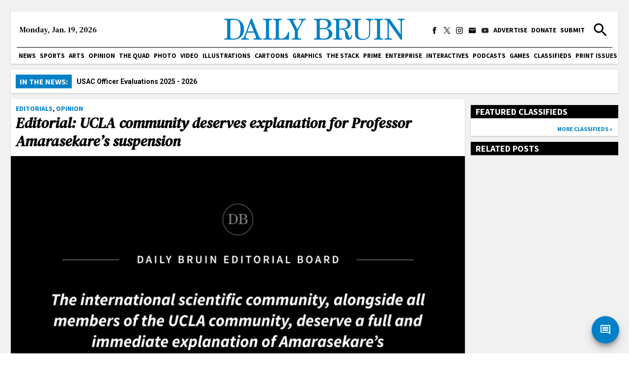

--- FILE ---
content_type: text/html; charset=utf-8
request_url: https://disqus.com/embed/comments/?base=default&f=thedailybruin&t_i=438740&t_u=https%3A%2F%2Fdailybruin.com%2F2023%2F03%2F05%2Feditorial-ucla-community-deserves-explanation-for-professor-amarasekares-suspension%2F&t_d=Editorial%3A%20UCLA%20community%20deserves%20explanation%20for%20Professor%20Amarasekare%E2%80%99s%20suspension&t_t=Editorial%3A%20UCLA%20community%20deserves%20explanation%20for%20Professor%20Amarasekare%E2%80%99s%20suspension&s_o=default
body_size: 3619
content:
<!DOCTYPE html>

<html lang="en" dir="ltr" class="not-supported type-">

<head>
    <title>Disqus Comments</title>

    
    <meta name="viewport" content="width=device-width, initial-scale=1, maximum-scale=1, user-scalable=no">
    <meta http-equiv="X-UA-Compatible" content="IE=edge"/>

    <style>
        .alert--warning {
            border-radius: 3px;
            padding: 10px 15px;
            margin-bottom: 10px;
            background-color: #FFE070;
            color: #A47703;
        }

        .alert--warning a,
        .alert--warning a:hover,
        .alert--warning strong {
            color: #A47703;
            font-weight: bold;
        }

        .alert--error p,
        .alert--warning p {
            margin-top: 5px;
            margin-bottom: 5px;
        }
        
        </style>
    
    <style>
        
        html, body {
            overflow-y: auto;
            height: 100%;
        }
        

        #error {
            display: none;
        }

        .clearfix:after {
            content: "";
            display: block;
            height: 0;
            clear: both;
            visibility: hidden;
        }

        
    </style>

</head>
<body>
    

    
    <div id="error" class="alert--error">
        <p>We were unable to load Disqus. If you are a moderator please see our <a href="https://docs.disqus.com/help/83/"> troubleshooting guide</a>. </p>
    </div>

    
    <script type="text/json" id="disqus-forumData">{"session":{"canModerate":false,"audienceSyncVerified":false,"canReply":true,"mustVerify":false,"recaptchaPublicKey":"6LfHFZceAAAAAIuuLSZamKv3WEAGGTgqB_E7G7f3","mustVerifyEmail":false},"forum":{"aetBannerConfirmation":null,"founder":"35487154","twitterName":"","commentsLinkOne":"1 Comment","guidelines":null,"disableDisqusBrandingOnPolls":false,"commentsLinkZero":"0 Comments","disableDisqusBranding":false,"id":"thedailybruin","createdAt":"2012-06-25T13:41:57.175508","category":"News","aetBannerEnabled":false,"aetBannerTitle":null,"raw_guidelines":null,"initialCommentCount":null,"votingType":null,"daysUnapproveNewUsers":null,"installCompleted":true,"moderatorBadgeText":"","commentPolicyText":null,"aetEnabled":false,"channel":null,"sort":4,"description":"","organizationHasBadges":true,"newPolicy":true,"raw_description":"","customFont":null,"language":"en","adsReviewStatus":1,"commentsPlaceholderTextEmpty":null,"daysAlive":0,"forumCategory":{"date_added":"2016-01-28T01:54:31","id":7,"name":"News"},"linkColor":null,"colorScheme":"auto","pk":"1497270","commentsPlaceholderTextPopulated":null,"permissions":{},"commentPolicyLink":null,"aetBannerDescription":null,"favicon":{"permalink":"https://disqus.com/api/forums/favicons/thedailybruin.jpg","cache":"https://c.disquscdn.com/uploads/forums/149/7270/favicon.png"},"name":"Daily Bruin","commentsLinkMultiple":"{num} Comments","settings":{"threadRatingsEnabled":false,"adsDRNativeEnabled":false,"behindClickEnabled":false,"disable3rdPartyTrackers":false,"adsVideoEnabled":true,"adsProductVideoEnabled":true,"adsPositionBottomEnabled":true,"ssoRequired":false,"contextualAiPollsEnabled":false,"unapproveLinks":true,"adsPositionRecommendationsEnabled":true,"adsEnabled":true,"adsProductLinksThumbnailsEnabled":true,"hasCustomAvatar":false,"organicDiscoveryEnabled":true,"adsProductDisplayEnabled":true,"adsProductLinksEnabled":true,"audienceSyncEnabled":false,"threadReactionsEnabled":false,"linkAffiliationEnabled":false,"adsPositionAiPollsEnabled":true,"disableSocialShare":false,"adsPositionTopEnabled":true,"adsProductStoriesEnabled":false,"sidebarEnabled":false,"adultContent":false,"allowAnonVotes":false,"gifPickerEnabled":false,"mustVerify":true,"badgesEnabled":false,"mustVerifyEmail":true,"allowAnonPost":false,"unapproveNewUsersEnabled":false,"mediaembedEnabled":false,"aiPollsEnabled":true,"userIdentityDisabled":false,"adsPositionPollEnabled":false,"discoveryLocked":false,"validateAllPosts":false,"adsSettingsLocked":false,"isVIP":false,"adsPositionInthreadEnabled":false},"organizationId":1121678,"typeface":"auto","url":"http://www.dailybruin.com","daysThreadAlive":0,"avatar":{"small":{"permalink":"https://disqus.com/api/forums/avatars/thedailybruin.jpg?size=32","cache":"//a.disquscdn.com/1763052994/images/noavatar32.png"},"large":{"permalink":"https://disqus.com/api/forums/avatars/thedailybruin.jpg?size=92","cache":"//a.disquscdn.com/1763052994/images/noavatar92.png"}},"signedUrl":"http://disq.us/?url=http%3A%2F%2Fwww.dailybruin.com&key=GPJcLcvI92zOaU12Qg57fQ"}}</script>

    <div id="postCompatContainer"><div class="comment__wrapper"><div class="comment__name clearfix"><img class="comment__avatar" src="//a.disquscdn.com/1763052994/images/noavatar92.png" width="32" height="32" /><strong><a href="">Alan Achterberg</a></strong> &bull; 2 years ago
        </div><div class="comment__content"><p>I've followed this story as an alumn who is concerned about keeping UCLA's reputation intact as a place of higher learning and serious research resource. I am happy to hear of professor Amarasekare's recognition for her research and studies that have been facilitated during her tenure at UCLA. I am disappointed to hear her choice of words and accusations against the administration. I take them as someone who is attempting to exercise authority above her pay level in public statements, rather than within proper channels. I look forward to hearing Dr. Amarasekare opine on important ecological issues in the future and hope she finds a new sponsor for her work.</p></div></div><div class="comment__wrapper"><div class="comment__name clearfix"><img class="comment__avatar" src="https://c.disquscdn.com/uploads/users/14460/4649/avatar92.jpg?1424016366" width="32" height="32" /><strong><a href="">Adele Mercier</a></strong> &bull; 2 years ago
        </div><div class="comment__content"><p>You are disappointed in her choice of words ("discrimination") and accusations against the administration ("retaliation"), are you? What words should she have chosen, given that discrimination on the basis of race and sex is exactly what she meant? (and that, and retaliation, are exactly what people who know her work, and the workings of universities, believe to be the case).<br>She is exercising authority above her pay level, you claim, when it is clear that no one at the "right" pay level will have the integrity to say what Dr. Amarasekare has had the courage to say. <br>Had she said it "within proper channels", it would have been completely muffled, just as the discussion within proper channels is being muffled now, "confidentiality" being the recourse of scoundrels. <br>As the Vice Chancellor notes (Chronicle of Higher Education):<br>"If the case is found to have merit, there are formal processes and guidelines outlined by university policy, which is also the product of “shared governance,” that determine the appropriate disciplinary actions." Yes, and the formal processes and guidelines outlined by university policy led to a committee recommending reasonable sanctions; the Chancellor then highjacked the "shared governance" to impose unprecedented and extraordinary sanctions, way out of line with anything anyone ever heard of for such violations of the Code of Conduct ...all the while claiming that UCLA supports freedom of expression and does not condone retaliation of any sort, at any time. (Of course not...)<br>Well, hypocrisy is the hommage that vice pays to virtue. <br>The chancellor and vice-chancellor have never explained why they punished her so far beyond the recommendations of the committee. <br> The words "racism", "sexism" and "retaliation for complaining thereof" scream readily to mind.<br>As an alumna also concerned about keeping UCLA's reputation intact as a place of higher learning and serious research, I am (not shocked but) roundly ashamed.</p></div></div></div>


    <div id="fixed-content"></div>

    
        <script type="text/javascript">
          var embedv2assets = window.document.createElement('script');
          embedv2assets.src = 'https://c.disquscdn.com/embedv2/latest/embedv2.js';
          embedv2assets.async = true;

          window.document.body.appendChild(embedv2assets);
        </script>
    



    
</body>
</html>


--- FILE ---
content_type: application/javascript; charset=UTF-8
request_url: https://dailybruin.com/cdn-cgi/challenge-platform/h/b/scripts/jsd/d251aa49a8a3/main.js?
body_size: 9347
content:
window._cf_chl_opt={AKGCx8:'b'};~function(b6,YJ,YD,YN,Yg,YE,Yt,Ys,YU,b1){b6=R,function(I,Y,bN,b5,b,o){for(bN={I:482,Y:674,b:688,o:691,L:570,P:658,z:599,W:534,j:641,M:664},b5=R,b=I();!![];)try{if(o=-parseInt(b5(bN.I))/1+-parseInt(b5(bN.Y))/2*(-parseInt(b5(bN.b))/3)+parseInt(b5(bN.o))/4+parseInt(b5(bN.L))/5+-parseInt(b5(bN.P))/6*(-parseInt(b5(bN.z))/7)+parseInt(b5(bN.W))/8+parseInt(b5(bN.j))/9*(-parseInt(b5(bN.M))/10),o===Y)break;else b.push(b.shift())}catch(L){b.push(b.shift())}}(v,890372),YJ=this||self,YD=YJ[b6(682)],YN={},YN[b6(696)]='o',YN[b6(573)]='s',YN[b6(546)]='u',YN[b6(650)]='z',YN[b6(554)]='n',YN[b6(462)]='I',YN[b6(676)]='b',Yg=YN,YJ[b6(499)]=function(I,Y,o,L,o1,o0,bk,bv,P,W,j,M,x,y,Z){if(o1={I:555,Y:500,b:614,o:606,L:566,P:607,z:606,W:566,j:561,M:702,f:472,a:702,x:507,y:580,Z:459,c:600,l:495,X:523,O:703,Q:601,G:635,B:519,T:616,m:625},o0={I:685,Y:557,b:459,o:465,L:700,P:574},bk={I:626,Y:603,b:645,o:550},bv=b6,P={'bmEEm':function(X,O){return X<O},'ICALU':function(X,O){return O===X},'ifhqh':function(X,O){return X+O},'RZcur':function(X,O){return X+O},'QZmvE':function(X,O){return X(O)},'oTdpt':bv(o1.I),'VppKR':bv(o1.Y),'esJWX':function(X,O,Q){return X(O,Q)},'hyMtz':function(X,O,Q){return X(O,Q)},'HFhlK':function(X,O){return X+O}},null===Y||void 0===Y)return L;for(W=P[bv(o1.b)](YV,Y),I[bv(o1.o)][bv(o1.L)]&&(W=W[bv(o1.P)](I[bv(o1.z)][bv(o1.W)](Y))),W=I[bv(o1.j)][bv(o1.M)]&&I[bv(o1.f)]?I[bv(o1.j)][bv(o1.a)](new I[(bv(o1.f))](W)):function(X,bI,O){for(bI=bv,X[bI(o0.I)](),O=0;P[bI(o0.Y)](O,X[bI(o0.b)]);P[bI(o0.o)](X[O],X[O+1])?X[bI(o0.L)](P[bI(o0.P)](O,1),1):O+=1);return X}(W),j='nAsAaAb'.split('A'),j=j[bv(o1.x)][bv(o1.y)](j),M=0;M<W[bv(o1.Z)];P[bv(o1.c)]!==P[bv(o1.c)]?I(P[bv(o1.l)](bv(o1.X),o[bv(o1.O)])):(x=W[M],y=Yi(I,Y,x),j(y))?(Z='s'===y&&!I[bv(o1.Q)](Y[x]),P[bv(o1.G)]===o+x?P[bv(o1.B)](z,o+x,y):Z||P[bv(o1.T)](z,P[bv(o1.m)](o,x),Y[x])):z(o+x,y),M++);return L;function z(X,O,bR){bR=bv,Object[bR(bk.I)][bR(bk.Y)][bR(bk.b)](L,O)||(L[O]=[]),L[O][bR(bk.o)](X)}},YE=b6(558)[b6(501)](';'),Yt=YE[b6(507)][b6(580)](YE),YJ[b6(585)]=function(Y,o,o6,o5,bp,L,P,z,W,j,M){for(o6={I:476,Y:564,b:695,o:467,L:459,P:459,z:564,W:690,j:550,M:503},o5={I:476},bp=b6,L={},L[bp(o6.I)]=function(Z,l){return Z+l},L[bp(o6.Y)]=function(Z,l){return l===Z},L[bp(o6.b)]=function(Z,l){return Z<l},P=L,z=Object[bp(o6.o)](o),W=0;W<z[bp(o6.L)];W++)if(j=z[W],P[bp(o6.Y)]('f',j)&&(j='N'),Y[j]){for(M=0;P[bp(o6.b)](M,o[z[W]][bp(o6.P)]);P[bp(o6.z)](-1,Y[j][bp(o6.W)](o[z[W]][M]))&&(Yt(o[z[W]][M])||Y[j][bp(o6.j)](P[bp(o6.I)]('o.',o[z[W]][M]))),M++);}else Y[j]=o[z[W]][bp(o6.M)](function(x,bY){return bY=bp,P[bY(o5.I)]('o.',x)})},Ys=function(oe,oH,oF,oS,od,ot,oE,oV,bo,Y,b,o,L){return oe={I:628,Y:629,b:569,o:496,L:531,P:497,z:515,W:591,j:454,M:483,f:470},oH={I:598,Y:497,b:492,o:698,L:505,P:633,z:484,W:501,j:530,M:677,f:510,a:550,x:498,y:485,Z:618,c:575,l:595,X:568,O:550,Q:595,G:550,B:686,T:653,m:609,h:489,J:642,D:550,N:505,g:505,n:480,i:560,V:466,E:463,K:533,s:620,U:477,d:486,S:506,F:505,H:539,e:550,A:539,C:502,k:595},oF={I:506,Y:542,b:459},oS={I:595},od={I:660,Y:498,b:551,o:548,L:681,P:693,z:459,W:539,j:626,M:603,f:645,a:532,x:597,y:501,Z:626,c:595,l:639,X:506,O:550,Q:595,G:542,B:550,T:620,m:709,h:488,J:543,D:509,N:505,g:639,n:709,i:516,V:480,E:488,K:550,s:494,U:494,d:603,S:689,F:582,H:610,e:595,A:537,C:684,k:550,v0:595,v1:698,v2:526,v3:549,v4:550,v5:549,v6:707,v7:506,v8:568,v9:550,vv:505,vR:456,vI:649,vp:577,vY:450,vb:655,vo:487,vL:612,vr:706,vP:697,vz:657,vW:611,vj:528,vM:489,vf:550,va:509,vx:506,vy:550,vZ:509,vc:656,vl:460,vw:460,vu:509,vX:486},ot={I:668},oE={I:704,Y:662},oV={I:704,Y:539},bo=b6,Y={'GLeyZ':bo(oe.I),'vrxwZ':function(P){return P()},'ijlyT':bo(oe.Y),'Selns':bo(oe.b),'kPWzI':function(P){return P()},'UwYNl':function(P,z){return z===P},'TXbLj':function(P,z){return P+z},'FXdnN':function(P,z){return P<z},'TnbRz':function(P,z){return z==P},'IIJTR':function(P,z){return z==P},'FDpXu':function(P,z){return P<z},'mYYOR':function(P,z){return z|P},'iwYWe':function(P,z){return P==z},'UPOMB':function(P,z){return P(z)},'mRccZ':function(P,z){return P(z)},'DnkZJ':function(P,z){return P<<z},'uslDs':function(P,z){return P&z},'kjIDr':function(P,z){return P!==z},'aHUuc':bo(oe.o),'yTbAi':function(P,z){return P<z},'eCbfo':function(P,z){return P-z},'jiAPJ':function(P,z){return P>z},'CevQE':function(P,z){return P|z},'kmAID':function(P,z){return P==z},'zOdBg':function(P,z){return P>z},'ZVSFu':function(P,z){return P-z},'vuCQu':function(P,z){return P<<z},'spGvP':bo(oe.L),'fFHkn':function(P,z){return P>z},'qcZak':function(P,z){return P<z},'BDvEx':function(P,z){return P-z},'DTNDJ':function(P,z){return P|z},'KjERX':function(P,z){return P==z},'mFxJP':bo(oe.P),'onohi':function(P,z){return P(z)},'HXbLV':function(P,z){return z!=P},'Blppk':bo(oe.z),'ZmeKw':function(P,z){return z&P},'EUCRs':function(P,z){return P(z)},'netTy':function(P,z){return P&z},'iGpUj':bo(oe.W),'YNnTu':bo(oe.j),'ffmOl':function(P,z){return z*P},'CUDPS':function(P,z){return P(z)},'aBfDt':function(P,z){return P!=z},'RCbeE':function(P,z){return P(z)},'BAvhr':function(P,z){return P(z)},'aGjca':function(P,z){return P==z}},b=String[bo(oe.M)],o={'h':function(P,bL,z,W){return bL=bo,z={},z[bL(oE.I)]=bL(oE.Y),W=z,P==null?'':o.g(P,6,function(j,br){return br=bL,W[br(oV.I)][br(oV.Y)](j)})},'g':function(P,z,W,bz,j,M,x,y,Z,X,O,Q,G,B,T,J,S,F,H,A,C,D,N,i,V,E,oU){if(bz=bo,j={'sYSNe':function(K,bP){return bP=R,Y[bP(ot.I)](K)},'nFilJ':function(K,s){return K!==s},'DpmeL':bz(od.I)},Y[bz(od.Y)](bz(od.b),bz(od.o)))typeof L===Y[bz(od.L)]&&j(M),Y[bz(od.P)](W);else{if(P==null)return'';for(x={},y={},Z='',X=2,O=3,Q=2,G=[],B=0,T=0,J=0;J<P[bz(od.z)];J+=1)if(D=P[bz(od.W)](J),Object[bz(od.j)][bz(od.M)][bz(od.f)](x,D)||(x[D]=O++,y[D]=!0),N=Y[bz(od.a)](Z,D),Object[bz(od.j)][bz(od.M)][bz(od.f)](x,N))Z=N;else for(i=bz(od.x)[bz(od.y)]('|'),V=0;!![];){switch(i[V++]){case'0':X--;continue;case'1':if(Object[bz(od.Z)][bz(od.M)][bz(od.f)](y,Z)){if(256>Z[bz(od.c)](0)){for(M=0;Y[bz(od.l)](M,Q);B<<=1,Y[bz(od.X)](T,z-1)?(T=0,G[bz(od.O)](W(B)),B=0):T++,M++);for(E=Z[bz(od.Q)](0),M=0;8>M;B=E&1.91|B<<1,Y[bz(od.G)](T,z-1)?(T=0,G[bz(od.B)](W(B)),B=0):T++,E>>=1,M++);}else{for(E=1,M=0;Y[bz(od.T)](M,Q);B=Y[bz(od.m)](B<<1.53,E),Y[bz(od.h)](T,z-1)?(T=0,G[bz(od.B)](Y[bz(od.J)](W,B)),B=0):T++,E=0,M++);for(E=Z[bz(od.c)](0),M=0;16>M;B=B<<1|1.46&E,z-1==T?(T=0,G[bz(od.O)](Y[bz(od.D)](W,B)),B=0):T++,E>>=1,M++);}X--,X==0&&(X=Math[bz(od.N)](2,Q),Q++),delete y[Z]}else for(E=x[Z],M=0;Y[bz(od.g)](M,Q);B=Y[bz(od.n)](Y[bz(od.i)](B,1),Y[bz(od.V)](E,1)),Y[bz(od.E)](T,z-1)?(T=0,G[bz(od.K)](Y[bz(od.J)](W,B)),B=0):T++,E>>=1,M++);continue;case'2':0==X&&(X=Math[bz(od.N)](2,Q),Q++);continue;case'3':Z=String(D);continue;case'4':x[N]=O++;continue}break}if(''!==Z){if(bz(od.s)!==bz(od.U))Y();else{if(Object[bz(od.j)][bz(od.d)][bz(od.f)](y,Z)){if(Y[bz(od.S)](bz(od.F),Y[bz(od.H)])){if(256>Z[bz(od.e)](0)){for(M=0;Y[bz(od.A)](M,Q);B<<=1,T==Y[bz(od.C)](z,1)?(T=0,G[bz(od.k)](W(B)),B=0):T++,M++);for(E=Z[bz(od.v0)](0),M=0;Y[bz(od.v1)](8,M);B=Y[bz(od.v2)](B<<1,1&E),Y[bz(od.v3)](T,z-1)?(T=0,G[bz(od.v4)](W(B)),B=0):T++,E>>=1,M++);}else{for(E=1,M=0;M<Q;B=E|B<<1,Y[bz(od.v5)](T,z-1)?(T=0,G[bz(od.K)](W(B)),B=0):T++,E=0,M++);for(E=Z[bz(od.c)](0),M=0;Y[bz(od.v6)](16,M);B=B<<1.86|1&E,Y[bz(od.v7)](T,Y[bz(od.v8)](z,1))?(T=0,G[bz(od.v9)](W(B)),B=0):T++,E>>=1,M++);}X--,X==0&&(X=Math[bz(od.vv)](2,Q),Q++),delete y[Z]}else try{return S=x[bz(od.vR)](bz(od.vI)),S[bz(od.vp)]=bz(od.vY),S[bz(od.vb)]='-1',y[bz(od.vo)][bz(od.vL)](S),F=S[bz(od.vr)],H={},H=Z(F,F,'',H),H=M(F,F[bz(od.vP)]||F[Y[bz(od.vz)]],'n.',H),H=W(F,S[Y[bz(od.vW)]],'d.',H),X[bz(od.vo)][bz(od.vj)](S),A={},A.r=H,A.e=null,A}catch(v0){return C={},C.r={},C.e=v0,C}}else for(E=x[Z],M=0;M<Q;B=Y[bz(od.vM)](B,1)|1&E,z-1==T?(T=0,G[bz(od.vf)](Y[bz(od.va)](W,B)),B=0):T++,E>>=1,M++);X--,Y[bz(od.vx)](0,X)&&Q++}}for(E=2,M=0;M<Q;B=E&1.53|B<<1,Y[bz(od.vx)](T,z-1)?(T=0,G[bz(od.vy)](Y[bz(od.vZ)](W,B)),B=0):T++,E>>=1,M++);for(;;)if(B<<=1,T==z-1){if(Y[bz(od.vc)]!==Y[bz(od.vc)])oU={I:468,Y:646,b:474,o:647,L:460},F=P[bz(od.vl)]||function(){},z[bz(od.vw)]=function(bW){bW=bz,j[bW(oU.I)](F),j[bW(oU.Y)](F[bW(oU.b)],j[bW(oU.o)])&&(y[bW(oU.L)]=F,Z())};else{G[bz(od.O)](Y[bz(od.vu)](W,B));break}}else T++;return G[bz(od.vX)]('')}},'j':function(P,bj){return bj=bo,Y[bj(oF.I)](null,P)?'':Y[bj(oF.Y)]('',P)?null:o.i(P[bj(oF.b)],32768,function(z,bM){return bM=bj,P[bM(oS.I)](z)})},'i':function(P,z,W,bf,j,M,x,y,Z,X,O,Q,G,B,T,J,V,D,N,i,K){if(bf=bo,Y[bf(oH.I)]===bf(oH.Y)){for(j=[],M=4,x=4,y=3,Z=[],Q=Y[bf(oH.b)](W,0),G=z,B=1,X=0;Y[bf(oH.o)](3,X);j[X]=X,X+=1);for(T=0,J=Math[bf(oH.L)](2,2),O=1;Y[bf(oH.P)](O,J);)for(D=Y[bf(oH.z)][bf(oH.W)]('|'),N=0;!![];){switch(D[N++]){case'0':T|=O*(0<i?1:0);continue;case'1':0==G&&(G=z,Q=Y[bf(oH.b)](W,B++));continue;case'2':G>>=1;continue;case'3':O<<=1;continue;case'4':i=Y[bf(oH.j)](Q,G);continue}break}switch(T){case 0:for(T=0,J=Math[bf(oH.L)](2,8),O=1;Y[bf(oH.P)](O,J);i=G&Q,G>>=1,0==G&&(G=z,Q=Y[bf(oH.M)](W,B++)),T|=(0<i?1:0)*O,O<<=1);V=b(T);break;case 1:for(T=0,J=Math[bf(oH.L)](2,16),O=1;J!=O;i=Y[bf(oH.f)](Q,G),G>>=1,G==0&&(G=z,Q=Y[bf(oH.b)](W,B++)),T|=O*(0<i?1:0),O<<=1);V=b(T);break;case 2:return''}for(X=j[3]=V,Z[bf(oH.a)](V);;)if(Y[bf(oH.x)](Y[bf(oH.y)],Y[bf(oH.Z)])){if(Y[bf(oH.c)](256,vz[bf(oH.l)](0))){for(Rj=0;RM<Rf;Rx<<=1,Ry==Y[bf(oH.X)](RZ,1)?(Rc=0,Rl[bf(oH.O)](Rw(Ru)),RX=0):RO++,Ra++);for(K=RQ[bf(oH.Q)](0),RG=0;8>Rq;RT=1.3&K|Rm<<1,Rh==RJ-1?(RD=0,RN[bf(oH.G)](Rg(Rn)),Ri=0):RV++,K>>=1,RB++);}else{for(K=1,RE=0;Y[bf(oH.B)](Rt,RK);RU=K|Rd<<1.65,RS==Y[bf(oH.T)](RF,1)?(RH=0,Re[bf(oH.G)](RA(RC)),Rk=0):I0++,K=0,Rs++);for(K=I1[bf(oH.l)](0),I2=0;16>I3;I5=Y[bf(oH.m)](Y[bf(oH.h)](I6,1),1.63&K),Y[bf(oH.J)](I7,I8-1)?(I9=0,Iv[bf(oH.D)](IR(II)),Ip=0):IY++,K>>=1,I4++);}RY--,0==Rb&&(Ro=RL[bf(oH.N)](2,Rr),RP++),delete Rz[RW]}else{if(B>P)return'';for(T=0,J=Math[bf(oH.L)](2,y),O=1;J!=O;i=G&Q,G>>=1,G==0&&(G=z,Q=W(B++)),T|=O*(0<i?1:0),O<<=1);switch(V=T){case 0:for(T=0,J=Math[bf(oH.g)](2,8),O=1;O!=J;i=Y[bf(oH.n)](Q,G),G>>=1,0==G&&(G=z,Q=W(B++)),T|=Y[bf(oH.i)](0<i?1:0,O),O<<=1);j[x++]=Y[bf(oH.V)](b,T),V=x-1,M--;break;case 1:for(T=0,J=Math[bf(oH.L)](2,16),O=1;Y[bf(oH.E)](O,J);i=Q&G,G>>=1,G==0&&(G=z,Q=Y[bf(oH.K)](W,B++)),T|=Y[bf(oH.i)](Y[bf(oH.s)](0,i)?1:0,O),O<<=1);j[x++]=Y[bf(oH.U)](b,T),V=x-1,M--;break;case 2:return Z[bf(oH.d)]('')}if(Y[bf(oH.S)](0,M)&&(M=Math[bf(oH.F)](2,y),y++),j[V])V=j[V];else if(V===x)V=X+X[bf(oH.H)](0);else return null;Z[bf(oH.e)](V),j[x++]=X+V[bf(oH.A)](0),M--,X=V,Y[bf(oH.C)](0,M)&&(M=Math[bf(oH.N)](2,y),y++)}}else return B[bf(oH.k)](o)}},L={},L[bo(oe.f)]=o.h,L}(),YU=null,b1=b0(),b3();function b2(o,L,LG,bT,P,z,W,j,M,f,a,x,y,Z,c){if(LG={I:535,Y:572,b:576,o:559,L:451,P:596,z:501,W:478,j:473,M:520,f:473,a:517,x:578,y:473,Z:513,c:651,l:541,X:708,O:588,Q:473,G:666,B:699,T:565,m:673,h:475,J:659,D:615,N:524,g:540,n:669,i:470,V:552,E:648},bT=b6,P={'sBjUT':function(l,X){return l(X)},'JAtrt':bT(LG.I),'rzYuU':bT(LG.Y)},!P[bT(LG.b)](Ye,0))return![];W=(z={},z[bT(LG.o)]=o,z[bT(LG.L)]=L,z);try{for(j=P[bT(LG.P)][bT(LG.z)]('|'),M=0;!![];){switch(j[M++]){case'0':a=(f={},f[bT(LG.W)]=YJ[bT(LG.j)][bT(LG.W)],f[bT(LG.M)]=YJ[bT(LG.f)][bT(LG.M)],f[bT(LG.a)]=YJ[bT(LG.f)][bT(LG.a)],f[bT(LG.x)]=YJ[bT(LG.y)][bT(LG.Z)],f[bT(LG.c)]=b1,f);continue;case'1':x=YJ[bT(LG.l)];continue;case'2':Z[bT(LG.X)]=2500;continue;case'3':y=bT(LG.O)+YJ[bT(LG.Q)][bT(LG.G)]+bT(LG.B)+x.r+bT(LG.T);continue;case'4':Z[bT(LG.m)]=function(){};continue;case'5':Z=new YJ[(bT(LG.h))]();continue;case'6':c={},c[bT(LG.J)]=W,c[bT(LG.D)]=a,c[bT(LG.N)]=P[bT(LG.g)],Z[bT(LG.n)](Ys[bT(LG.i)](c));continue;case'7':Z[bT(LG.V)](bT(LG.E),y);continue}break}}catch(l){}}function YK(o8,bb,b,o,L,P,z,W){b=(o8={I:649,Y:450,b:697,o:569,L:456,P:512,z:577,W:636,j:655,M:487,f:612,a:706,x:453,y:629,Z:556,c:705,l:528},bb=b6,{'mMhqI':bb(o8.I),'oSlej':bb(o8.Y),'mIiyZ':bb(o8.b),'PvvvG':function(j,M,f,a,x){return j(M,f,a,x)},'qzXFX':bb(o8.o)});try{return o=YD[bb(o8.L)](b[bb(o8.P)]),o[bb(o8.z)]=b[bb(o8.W)],o[bb(o8.j)]='-1',YD[bb(o8.M)][bb(o8.f)](o),L=o[bb(o8.a)],P={},P=pRIb1(L,L,'',P),P=pRIb1(L,L[b[bb(o8.x)]]||L[bb(o8.y)],'n.',P),P=b[bb(o8.Z)](pRIb1,L,o[b[bb(o8.c)]],'d.',P),YD[bb(o8.M)][bb(o8.l)](o),z={},z.r=P,z.e=null,z}catch(j){return W={},W.r={},W.e=j,W}}function YF(L7,bc,I){return L7={I:449},bc=b6,I={'vDrgN':function(Y){return Y()}},I[bc(L7.I)](YS)!==null}function b3(Lg,LN,LJ,bm,I,Y,b,o,L){if(Lg={I:522,Y:683,b:541,o:663,L:474,P:660,z:661,W:563,j:563,M:694,f:637,a:536,x:604,y:529,Z:567,c:460,l:460},LN={I:474,Y:660,b:460},LJ={I:694},bm=b6,I={'vzowK':function(P){return P()},'Wiugh':function(P){return P()},'TZGuL':function(P,z){return P===z},'wCoJA':function(P,z){return z!==P},'XMXBD':bm(Lg.I),'IeRiz':bm(Lg.Y)},Y=YJ[bm(Lg.b)],!Y)return;if(!I[bm(Lg.o)](YC))return;if(b=![],o=function(bh){if(bh=bm,!b){if(b=!![],!I[bh(LJ.I)](YC))return;Yd(function(P){b4(Y,P)})}},YD[bm(Lg.L)]!==bm(Lg.P)){if(I[bm(Lg.z)](bm(Lg.W),bm(Lg.j)))I[bm(Lg.M)](o);else return null}else if(YJ[bm(Lg.f)]){if(I[bm(Lg.a)](bm(Lg.x),I[bm(Lg.y)]))YD[bm(Lg.f)](I[bm(Lg.Z)],o);else return}else L=YD[bm(Lg.c)]||function(){},YD[bm(Lg.l)]=function(bJ){bJ=bm,L(),YD[bJ(LN.I)]!==bJ(LN.Y)&&(YD[bJ(LN.b)]=L,o())}}function R(I,p,Y,b){return I=I-449,Y=v(),b=Y[I],b}function Yk(I,Y,Lu,Lw,Ll,Lc,bO,b,o,L,P){Lu={I:613,Y:541,b:605,o:473,L:475,P:552,z:648,W:584,j:584,M:588,f:473,a:666,x:680,y:712,Z:708,c:673,l:631,X:471,O:518,Q:583,G:583,B:669,T:470,m:665},Lw={I:634},Ll={I:703,Y:545,b:654,o:613,L:602,P:590,z:584,W:523},Lc={I:708},bO=b6,b={'stDXt':function(z,W){return W===z},'fuuxk':bO(Lu.I),'kiYiD':function(z,W){return z(W)},'yKDLI':function(z,W){return z+W}},o=YJ[bO(Lu.Y)],console[bO(Lu.b)](YJ[bO(Lu.o)]),L=new YJ[(bO(Lu.L))](),L[bO(Lu.P)](bO(Lu.z),b[bO(Lu.W)](b[bO(Lu.j)](bO(Lu.M)+YJ[bO(Lu.f)][bO(Lu.a)],bO(Lu.x)),o.r)),o[bO(Lu.y)]&&(L[bO(Lu.Z)]=5e3,L[bO(Lu.c)]=function(bQ){bQ=bO,Y(bQ(Lc.I))}),L[bO(Lu.l)]=function(bG){if(bG=bO,L[bG(Ll.I)]>=200&&L[bG(Ll.I)]<300){if(b[bG(Ll.Y)](b[bG(Ll.b)],bG(Ll.o)))Y(bG(Ll.L));else return}else b[bG(Ll.P)](Y,b[bG(Ll.z)](bG(Ll.W),L[bG(Ll.I)]))},L[bO(Lu.X)]=function(bq){bq=bO,Y(bq(Lw.I))},P={'t':YA(),'lhr':YD[bO(Lu.O)]&&YD[bO(Lu.O)][bO(Lu.Q)]?YD[bO(Lu.O)][bO(Lu.G)]:'','api':o[bO(Lu.y)]?!![]:![],'c':YF(),'payload':I},L[bO(Lu.B)](Ys[bO(Lu.T)](JSON[bO(Lu.m)](P)))}function Yn(Y,o,bg,b7,L,P){return bg={I:619,Y:508,b:461,o:461,L:626,P:579,z:645,W:690},b7=b6,L={},L[b7(bg.I)]=b7(bg.Y),P=L,o instanceof Y[b7(bg.b)]&&0<Y[b7(bg.o)][b7(bg.L)][b7(bg.P)][b7(bg.z)](o)[b7(bg.W)](P[b7(bg.I)])}function v(LV){return LV='source,oCoaH,CevQE,MburG,removeChild,XMXBD,ZmeKw,eKpMi,TXbLj,RCbeE,2052528FyLFfv,1|3|5|7|2|4|0|6,wCoJA,yTbAi,wujuZ,charAt,rzYuU,__CF$cv$params,IIJTR,UPOMB,skNMy,stDXt,undefined,hKIGa,kaEBS,kmAID,push,ljjrB,open,1|2|0|3|4,number,vezaE,PvvvG,bmEEm,_cf_chl_opt;JJgc4;PJAn2;kJOnV9;IWJi4;OHeaY1;DqMg0;FKmRv9;LpvFx1;cAdz2;PqBHf2;nFZCC5;ddwW5;pRIb1;rxvNi8;RrrrA2;erHi9,AdeF3,ffmOl,Array,PeQEU,zUBmf,FFwUK,/invisible/jsd,getOwnPropertyNames,IeRiz,ZVSFu,contentDocument,5123610neXpEf,isArray,jsd,string,ifhqh,fFHkn,sBjUT,style,pkLOA2,toString,bind,detail,kjZMy,href,yKDLI,rxvNi8,Fgkcg,uffdw,/cdn-cgi/challenge-platform/h/,nJxeY,kiYiD,PVxvN,tsRFS,yMLjF,parent,charCodeAt,JAtrt,1|0|2|4|3,mFxJP,206101KITclW,oTdpt,isNaN,success,hasOwnProperty,GeEVo,log,Object,concat,cmfHC,DTNDJ,aHUuc,Selns,appendChild,SscBk,QZmvE,chctx,hyMtz,QsdGy,YNnTu,VBaNG,FDpXu,crNuZ,qaSVr,UWNnr,now,HFhlK,prototype,AGScd,function,navigator,cloudflare-invisible,onload,AGFgz,HXbLV,xhr-error,VppKR,oSlej,addEventListener,error on cf_chl_props,FXdnN,wHQSe,9CAzmgq,KjERX,sid,error,call,nFilJ,DpmeL,POST,iframe,symbol,JBxy9,FGgTS,BDvEx,fuuxk,tabIndex,spGvP,ijlyT,78MzAoLk,errorInfoObject,loading,TZGuL,-FCMXJSO3zW+Z7TK5eoyUnGx$B4fw68mhdVHI9irvaLqkNEcYgjQDRlpP2t0us1bA,Wiugh,11541770QyZCtQ,stringify,AKGCx8,pCLik,kPWzI,send,zVlCN,HoFEq,gBxca,ontimeout,2mRkvJu,QPxjq,boolean,EUCRs,Ehjub,OyIsr,/jsd/oneshot/d251aa49a8a3/0.9508543605774149:1768831917:fAFOpOsQCee41AQ2LzVytzU8Sn10Jq27EMhTk4qd23A/,GLeyZ,document,DOMContentLoaded,eCbfo,sort,qcZak,KbuFJ,3654564dhDdbp,kjIDr,indexOf,3573892CKNXwb,wYSFA,vrxwZ,vzowK,BazLP,object,clientInformation,jiAPJ,/b/ov1/0.9508543605774149:1768831917:fAFOpOsQCee41AQ2LzVytzU8Sn10Jq27EMhTk4qd23A/,splice,getPrototypeOf,from,status,SRAgZ,qzXFX,contentWindow,zOdBg,timeout,mYYOR,JNKYi,QKqYM,api,vDrgN,display: none,TYlZ6,aEpfp,mIiyZ,ChsDO,yYfWE,createElement,RHpNA,event,length,onreadystatechange,Function,bigint,aBfDt,catch,ICALU,CUDPS,keys,sYSNe,WglYJ,GxOv,onerror,Set,_cf_chl_opt,readyState,XMLHttpRequest,OgxQo,BAvhr,CnwA5,fsEVo,uslDs,postMessage,1731159UyHnRt,fromCharCode,Blppk,iGpUj,join,body,iwYWe,vuCQu,CZykl,hEPqh,onohi,randomUUID,UaTZT,RZcur,AJZKl,hGoGb,UwYNl,pRIb1,d.cookie,split,aGjca,map,PmGDs,pow,TnbRz,includes,[native code],mRccZ,netTy,xQDDU,mMhqI,aUjz8,random,4|2|1|0|3,DnkZJ,LRmiB4,location,esJWX,SSTpq3,floor,hNPRr,http-code:'.split(','),v=function(){return LV},v()}function b0(LX,bB){return LX={I:493},bB=b6,crypto&&crypto[bB(LX.I)]?crypto[bB(LX.I)]():''}function YC(La,bX,I,Y,b,o,L,P){for(La={I:553,Y:501,b:521,o:624,L:589,P:593,z:711},bX=b6,I={'nJxeY':function(z){return z()},'yMLjF':function(z,W){return z>W},'QKqYM':function(z,W){return z-W}},Y=bX(La.I)[bX(La.Y)]('|'),b=0;!![];){switch(Y[b++]){case'0':o=Math[bX(La.b)](Date[bX(La.o)]()/1e3);continue;case'1':L=3600;continue;case'2':P=I[bX(La.L)](YA);continue;case'3':if(I[bX(La.P)](I[bX(La.z)](o,P),L))return![];continue;case'4':return!![]}break}}function YS(L5,bZ,Y,b,o,L){return L5={I:678,Y:632,b:667,o:554,L:608,P:541,z:632,W:678,j:667},bZ=b6,Y={},Y[bZ(L5.I)]=bZ(L5.Y),Y[bZ(L5.b)]=bZ(L5.o),Y[bZ(L5.L)]=function(P,z){return P<z},b=Y,o=YJ[bZ(L5.P)],!o?bZ(L5.z)===b[bZ(L5.W)]?null:![]:(L=o.i,typeof L!==b[bZ(L5.j)]||b[bZ(L5.L)](L,30))?null:L}function Yd(I,L3,L2,ba,Y,b){L3={I:587,Y:628,b:638,o:479,L:617,P:687},L2={I:587,Y:490,b:491,o:562,L:586,P:467,z:459,W:459,j:690,M:550,f:503},ba=b6,Y={'CZykl':ba(L3.I),'hEPqh':function(o,L){return o===L},'PeQEU':ba(L3.Y),'fsEVo':function(o){return o()},'QsdGy':function(o,L,P){return o(L,P)},'KbuFJ':ba(L3.b)},b=Y[ba(L3.o)](YK),Yk(b.r,function(o,L1,bx,P,z,W,j,M,f){if(L1={I:586},bx=ba,bx(L2.I)===Y[bx(L2.Y)])Y[bx(L2.b)](typeof I,Y[bx(L2.o)])&&I(o),YH();else for(P={},P[bx(L2.L)]=function(a,Z){return a+Z},z=P,W=x[bx(L2.P)](y),j=0;j<W[bx(L2.z)];j++)if(M=W[j],'f'===M&&(M='N'),h[M]){for(f=0;f<J[W[j]][bx(L2.W)];-1===D[M][bx(L2.j)](N[W[j]][f])&&(g(n[W[j]][f])||i[M][bx(L2.M)]('o.'+V[W[j]][f])),f++);}else E[M]=K[W[j]][bx(L2.f)](function(H,by){return by=bx,z[by(L1.I)]('o.',H)})}),b.e&&Y[ba(L3.L)](b2,Y[ba(L3.P)],b.e)}function YH(LP,bl,I,Y){if(LP={I:457,Y:621,b:627,o:627,L:469,P:671,z:455,W:550,j:595,M:710,f:679,a:550,x:670,y:640,Z:675},bl=b6,I={'WglYJ':function(b,o){return b<o},'HoFEq':function(b,o){return b<<o},'yYfWE':function(b,o){return b-o},'JNKYi':function(b,o){return b>o},'OyIsr':function(b,o){return o==b},'RHpNA':function(b){return b()},'crNuZ':function(b,o){return o!==b},'zVlCN':function(b,o){return b(o)},'wHQSe':function(b,o,L){return b(o,L)},'QPxjq':function(b,o){return b*o}},Y=I[bl(LP.I)](YS),null===Y){if(I[bl(LP.Y)](bl(LP.b),bl(LP.o))){for(s=1,U=0;I[bl(LP.L)](d,S);H=I[bl(LP.P)](e,1)|A,C==I[bl(LP.z)](k,1)?(v0=0,v1[bl(LP.W)](v2(v3)),v4=0):v5++,v6=0,F++);for(v7=v8[bl(LP.j)](0),v9=0;I[bl(LP.M)](16,vv);vI=1&vY|vp<<1.32,I[bl(LP.f)](vb,I[bl(LP.z)](vo,1))?(vL=0,vr[bl(LP.a)](vP(vz)),vW=0):vj++,vM>>=1,vR++);}else return}YU=(YU&&I[bl(LP.x)](clearTimeout,YU),I[bl(LP.y)](setTimeout,function(){Yd()},I[bl(LP.Z)](Y,1e3)))}function YA(LW,bu,I){return LW={I:541,Y:521},bu=b6,I=YJ[bu(LW.I)],Math[bu(LW.Y)](+atob(I.t))}function YV(I,bs,b9,Y){for(bs={I:607,Y:467,b:701},b9=b6,Y=[];I!==null;Y=Y[b9(bs.I)](Object[b9(bs.Y)](I)),I=Object[b9(bs.b)](I));return Y}function Yi(I,Y,o,bK,b8,L,P,z){L=(bK={I:508,Y:538,b:696,o:628,L:672,P:452,z:622,W:474,j:660,M:460,f:527,a:623,x:547,y:461,Z:544,c:626,l:579,X:645,O:690,Q:652,G:592,B:511,T:464,m:561,h:571,J:692},b8=b6,{'qaSVr':function(W,j){return j!==W},'MburG':function(W){return W()},'skNMy':function(W,j){return W<j},'FGgTS':b8(bK.I),'hKIGa':b8(bK.Y),'tsRFS':b8(bK.b),'xQDDU':b8(bK.o),'wYSFA':function(W,j){return W==j}});try{b8(bK.L)!==b8(bK.P)?P=Y[o]:(P(),L[b8(bK.z)](z[b8(bK.W)],b8(bK.j))&&(f[b8(bK.M)]=Y,L[b8(bK.f)](x)))}catch(j){return b8(bK.a)!==L[b8(bK.x)]?'i':L instanceof P[b8(bK.y)]&&L[b8(bK.Z)](0,z[b8(bK.y)][b8(bK.c)][b8(bK.l)][b8(bK.X)](W)[b8(bK.O)](L[b8(bK.Q)]))}if(null==P)return void 0===P?'u':'x';if(L[b8(bK.G)]==typeof P)try{if(L[b8(bK.B)]==typeof P[b8(bK.T)])return P[b8(bK.T)](function(){}),'p'}catch(x){}return I[b8(bK.m)][b8(bK.h)](P)?'a':P===I[b8(bK.m)]?'D':P===!0?'T':P===!1?'F':(z=typeof P,L[b8(bK.J)](b8(bK.o),z)?Yn(I,P)?'N':'f':Yg[z]||'?')}function b4(o,L,Li,bD,P,z,W,j){if(Li={I:525,Y:504,b:630,o:712,L:602,P:524,z:643,W:458,j:602,M:594,f:481,a:524,x:458,y:644,Z:581,c:594,l:481},bD=b6,P={},P[bD(Li.I)]=function(M,f){return M===f},P[bD(Li.Y)]=bD(Li.b),z=P,!o[bD(Li.o)])return;z[bD(Li.I)](L,bD(Li.L))?(W={},W[bD(Li.P)]=bD(Li.b),W[bD(Li.z)]=o.r,W[bD(Li.W)]=bD(Li.j),YJ[bD(Li.M)][bD(Li.f)](W,'*')):(j={},j[bD(Li.a)]=z[bD(Li.Y)],j[bD(Li.z)]=o.r,j[bD(Li.x)]=bD(Li.y),j[bD(Li.Z)]=L,YJ[bD(Li.c)][bD(Li.l)](j,'*'))}function Ye(I,Lz,bw){return Lz={I:514},bw=b6,Math[bw(Lz.I)]()<I}}()

--- FILE ---
content_type: application/javascript; charset=UTF-8
request_url: https://dailybruin.com/_next/static/cekUY7J7I2_uNnIeTIeqP/_buildManifest.js
body_size: 1664
content:
self.__BUILD_MANIFEST=function(s,a,c,t,e,i,g,n,o,u,r,d,f,b,h,p,k,l,j,y,m){return{__rewrites:{beforeFiles:[],afterFiles:[],fallback:[]},"/":[s,a,g,c,"static/chunks/pages/index-99175029db21ec92.js"],"/_error":["static/chunks/pages/_error-e18771d792fd8fe7.js"],"/_preview/[id]/[nonce]":[s,t,f,a,g,o,b,c,"static/chunks/pages/_preview/[id]/[nonce]-3a1f8791a8108905.js"],"/about":[s,t,h,a,e,c,"static/chunks/pages/about-a979973413c77c25.js"],"/advertise":[s,t,h,a,e,c,"static/chunks/pages/advertise-3c7b5a176ac12350.js"],"/arts":[s,a,c,"static/chunks/pages/arts-cf57c15dcebc13b1.js"],"/author/[slug]":[s,n,a,g,c,"static/chunks/pages/author/[slug]-fdeaa08a5ae60d83.js"],"/category/breaking":[s,n,a,i,g,p,c,"static/chunks/pages/category/breaking-dfc6cca7f022a0ca.js"],"/category/breaking/[slug]":[s,n,a,g,c,"static/chunks/pages/category/breaking/[slug]-0dd2492d6d6e1ca0.js"],"/category/cartoons":[s,n,u,a,i,r,c,"static/chunks/pages/category/cartoons-c18b2dc64c86f8e0.js"],"/category/games":[s,a,i,c,"static/chunks/pages/category/games-37e99d128dbb579b.js"],"/category/games/crossword":[s,a,i,c,"static/chunks/pages/category/games/crossword-7a9ae4cca19b740e.js"],"/category/games/westwordle":[s,a,i,c,"static/chunks/pages/category/games/westwordle-c75474c125fad294.js"],"/category/games/whack-a-bruin":[s,a,i,c,"static/chunks/pages/category/games/whack-a-bruin-0e9a518ed45a680d.js"],"/category/graphics":[s,n,u,a,i,r,c,"static/chunks/pages/category/graphics-cb212c403f07e073.js"],"/category/illo":[s,n,u,a,i,r,c,"static/chunks/pages/category/illo-c7dbe491e5fa86c2.js"],"/category/opinion-column-series":[s,a,c,"static/chunks/pages/category/opinion-column-series-6af1e23b652f1c9e.js"],"/category/podcasts":[s,n,a,i,g,c,"static/chunks/pages/category/podcasts-c13c62bfcc12c23e.js"],"/category/spectrum":[s,n,u,a,i,r,c,"static/chunks/pages/category/spectrum-5fb94ca978f8e939.js"],"/category/video":[s,n,a,i,g,c,"static/chunks/pages/category/video-d632f9790db2b23c.js"],"/category/[slug]":[s,n,a,i,g,p,c,"static/chunks/pages/category/[slug]-65185026ac436620.js"],"/classifieds":[s,a,c,"static/chunks/pages/classifieds-cf55e42a7da83a22.js"],"/comment":[s,t,a,e,c,"static/chunks/pages/comment-7a07a74b730fb466.js"],"/contact":[s,t,h,k,a,e,c,"static/chunks/pages/contact-bd70e4c43ac33704.js"],"/daily-bruin-intern-descriptions":[s,t,a,e,c,"static/chunks/pages/daily-bruin-intern-descriptions-b941cfc5cc34de71.js"],"/editorial-board":[s,t,a,e,c,"static/chunks/pages/editorial-board-0deffbbe7c85a942.js"],"/infocus":[s,a,c,"static/chunks/pages/infocus-b0c91773b791f2f0.js"],"/join-the-daily-bruin":[s,t,a,e,c,"static/chunks/pages/join-the-daily-bruin-6f5394872ef5fe37.js"],"/news":[s,a,c,"static/chunks/pages/news-3ef61ad702eca58a.js"],"/opinion":[s,a,c,"static/chunks/pages/opinion-0959a5c5c3008c3e.js"],"/page/[slug]":[s,t,a,e,c,"static/chunks/pages/page/[slug]-876fd031b6b81438.js"],"/playground":[s,o,"static/chunks/pages/playground-a6319f950f5e5518.js"],"/post/[slug]":[s,t,f,l,a,g,o,b,j,c,"static/chunks/pages/post/[slug]-396ebb1e03f60cac.js"],"/privacy":[s,t,a,e,c,"static/chunks/pages/privacy-9c36b03e06bad06d.js"],"/quad":[s,a,c,"static/chunks/pages/quad-0f350f3c2d405a97.js"],"/records-requests":[s,t,a,e,c,"static/chunks/pages/records-requests-55a8501bbe01a954.js"],"/search":[s,a,c,"static/chunks/pages/search-389801bc03fece13.js"],"/sponsored/[slug]":[s,t,a,c,"static/chunks/pages/sponsored/[slug]-c5b272cf90e31aa0.js"],"/sports":[s,a,c,"static/chunks/pages/sports-55e7bd6debcaa9bb.js"],"/staff":[s,t,k,a,e,c,"static/chunks/pages/staff-e7dc0113e71e0e34.js"],"/stonewall":[s,a,c,"static/chunks/pages/stonewall-3fd7abdb4e1f4098.js"],"/submit":[s,t,a,e,c,"static/chunks/pages/submit-4aa542c40c0adf01.js"],"/tag/aapi-2022":[s,a,y,c,"static/chunks/pages/tag/aapi-2022-c765566b00bb8df4.js"],"/tag/columns-from-quarantine":[s,d,a,c,"static/chunks/pages/tag/columns-from-quarantine-f6b788b71b72532c.js"],"/tag/emmys-2022":[s,a,y,c,"static/chunks/pages/tag/emmys-2022-8e18bd57bbe9d00a.js"],"/tag/oscars-2022":[s,d,a,c,"static/chunks/pages/tag/oscars-2022-d41167512d4a4e46.js"],"/tag/spring-sing-2022":[s,d,a,m,c,"static/chunks/pages/tag/spring-sing-2022-3f99e8dcbcefea74.js"],"/tag/the-state-of-the-uc":[s,d,a,m,c,"static/chunks/pages/tag/the-state-of-the-uc-0e8419638dea2cc9.js"],"/tag/usac-officer-evaluations-19-20":[s,a,c,"static/chunks/pages/tag/usac-officer-evaluations-19-20-267d4252a0a42453.js"],"/tag/usac-officer-evaluations-20-21":[s,a,c,"static/chunks/pages/tag/usac-officer-evaluations-20-21-f6c3992120f551e7.js"],"/tag/usac-officer-evaluations-25-26":[s,a,c,"static/chunks/pages/tag/usac-officer-evaluations-25-26-7b6103e87ef1412b.js"],"/tag/[slug]":[s,n,a,g,c,"static/chunks/pages/tag/[slug]-3269fc5225802a18.js"],"/the-daily-bruin-community-guide":[s,t,a,e,c,"static/chunks/pages/the-daily-bruin-community-guide-5464a1717ba3c6cc.js"],"/[year]/[month]/[day]/[slug]":[s,t,f,l,a,g,o,b,j,c,"static/chunks/pages/[year]/[month]/[day]/[slug]-5ea950bcf3bb509c.js"],sortedPages:["/","/_app","/_error","/_preview/[id]/[nonce]","/about","/advertise","/arts","/author/[slug]","/category/breaking","/category/breaking/[slug]","/category/cartoons","/category/games","/category/games/crossword","/category/games/westwordle","/category/games/whack-a-bruin","/category/graphics","/category/illo","/category/opinion-column-series","/category/podcasts","/category/spectrum","/category/video","/category/[slug]","/classifieds","/comment","/contact","/daily-bruin-intern-descriptions","/editorial-board","/infocus","/join-the-daily-bruin","/news","/opinion","/page/[slug]","/playground","/post/[slug]","/privacy","/quad","/records-requests","/search","/sponsored/[slug]","/sports","/staff","/stonewall","/submit","/tag/aapi-2022","/tag/columns-from-quarantine","/tag/emmys-2022","/tag/oscars-2022","/tag/spring-sing-2022","/tag/the-state-of-the-uc","/tag/usac-officer-evaluations-19-20","/tag/usac-officer-evaluations-20-21","/tag/usac-officer-evaluations-25-26","/tag/[slug]","/the-daily-bruin-community-guide","/[year]/[month]/[day]/[slug]"]}}("static/chunks/5236-f80670757b7d0877.js","static/chunks/7178-9b03c143bfcae076.js","static/css/c4479469c88a9297.css","static/chunks/9517-1f81f41b5ac3fbb0.js","static/chunks/1931-4829ea63e2703248.js","static/chunks/7505-d206f67db5c25b2a.js","static/chunks/1415-7c12157192090b1b.js","static/chunks/2109-5701789dec4342f1.js","static/chunks/775-4e273845db4bb09b.js","static/chunks/9566-6570daf62373cbb0.js","static/chunks/2686-b1c6977861d1dab8.js","static/chunks/6931-faf5fdf9777e7a4c.js","static/chunks/3944-fa9ba0a9c5686e64.js","static/chunks/1524-9aa762d022ffa312.js","static/chunks/2361-71aa5db7e3609e59.js","static/chunks/7135-b2cc3aa56e0a67a1.js","static/chunks/357-495eba9ae34bc329.js","static/chunks/8631-044495231c8db0ec.js","static/chunks/9956-65a8e3553be9bfa5.js","static/chunks/5281-ced629dd9441c9b3.js","static/chunks/4026-191122238f3fbc0d.js"),self.__BUILD_MANIFEST_CB&&self.__BUILD_MANIFEST_CB();

--- FILE ---
content_type: application/javascript; charset=UTF-8
request_url: https://dailybruin.com/_next/static/chunks/pages/_app-03701016527f6cc3.js
body_size: 5172
content:
(self.webpackChunk_N_E=self.webpackChunk_N_E||[]).push([[2888],{27484:function(t){var e;e=function(){"use strict";var t="millisecond",e="second",n="minute",r="hour",i="week",u="month",s="quarter",o="year",a="date",c="Invalid Date",f=/^(\d{4})[-/]?(\d{1,2})?[-/]?(\d{0,2})[Tt\s]*(\d{1,2})?:?(\d{1,2})?:?(\d{1,2})?[.:]?(\d+)?$/,h=/\[([^\]]+)]|Y{1,4}|M{1,4}|D{1,2}|d{1,4}|H{1,2}|h{1,2}|a|A|m{1,2}|s{1,2}|Z{1,2}|SSS/g,l={name:"en",weekdays:"Sunday_Monday_Tuesday_Wednesday_Thursday_Friday_Saturday".split("_"),months:"January_February_March_April_May_June_July_August_September_October_November_December".split("_"),ordinal:function(t){var e=["th","st","nd","rd"],n=t%100;return"["+t+(e[(n-20)%10]||e[n]||e[0])+"]"}},d=function(t,e,n){var r=String(t);return!r||r.length>=e?t:""+Array(e+1-r.length).join(n)+t},$="en",p={};p[$]=l;var y="$isDayjsObject",m=function(t){return t instanceof D||!(!t||!t[y])},v=function t(e,n,r){var i;if(!e)return $;if("string"==typeof e){var u=e.toLowerCase();p[u]&&(i=u),n&&(p[u]=n,i=u);var s=e.split("-");if(!i&&s.length>1)return t(s[0])}else{var o=e.name;p[o]=e,i=o}return!r&&i&&($=i),i||!r&&$},M=function(t,e){if(m(t))return t.clone();var n="object"==typeof e?e:{};return n.date=t,n.args=arguments,new D(n)},g={s:d,z:function(t){var e=-t.utcOffset(),n=Math.abs(e);return(e<=0?"+":"-")+d(Math.floor(n/60),2,"0")+":"+d(n%60,2,"0")},m:function t(e,n){if(e.date()<n.date())return-t(n,e);var r=12*(n.year()-e.year())+(n.month()-e.month()),i=e.clone().add(r,u),s=n-i<0,o=e.clone().add(r+(s?-1:1),u);return+(-(r+(n-i)/(s?i-o:o-i))||0)},a:function(t){return t<0?Math.ceil(t)||0:Math.floor(t)},p:function(c){return({M:u,y:o,w:i,d:"day",D:a,h:r,m:n,s:e,ms:t,Q:s})[c]||String(c||"").toLowerCase().replace(/s$/,"")},u:function(t){return void 0===t}};g.l=v,g.i=m,g.w=function(t,e){return M(t,{locale:e.$L,utc:e.$u,x:e.$x,$offset:e.$offset})};var D=function(){function l(t){this.$L=v(t.locale,null,!0),this.parse(t),this.$x=this.$x||t.x||{},this[y]=!0}var d=l.prototype;return d.parse=function(t){this.$d=function(t){var e=t.date,n=t.utc;if(null===e)return new Date(NaN);if(g.u(e))return new Date;if(e instanceof Date)return new Date(e);if("string"==typeof e&&!/Z$/i.test(e)){var r=e.match(f);if(r){var i=r[2]-1||0,u=(r[7]||"0").substring(0,3);return n?new Date(Date.UTC(r[1],i,r[3]||1,r[4]||0,r[5]||0,r[6]||0,u)):new Date(r[1],i,r[3]||1,r[4]||0,r[5]||0,r[6]||0,u)}}return new Date(e)}(t),this.init()},d.init=function(){var t=this.$d;this.$y=t.getFullYear(),this.$M=t.getMonth(),this.$D=t.getDate(),this.$W=t.getDay(),this.$H=t.getHours(),this.$m=t.getMinutes(),this.$s=t.getSeconds(),this.$ms=t.getMilliseconds()},d.$utils=function(){return g},d.isValid=function(){return this.$d.toString()!==c},d.isSame=function(t,e){var n=M(t);return this.startOf(e)<=n&&n<=this.endOf(e)},d.isAfter=function(t,e){return M(t)<this.startOf(e)},d.isBefore=function(t,e){return this.endOf(e)<M(t)},d.$g=function(t,e,n){return g.u(t)?this[e]:this.set(n,t)},d.unix=function(){return Math.floor(this.valueOf()/1e3)},d.valueOf=function(){return this.$d.getTime()},d.startOf=function(t,s){var c=this,f=!!g.u(s)||s,h=g.p(t),l=function(t,e){var n=g.w(c.$u?Date.UTC(c.$y,e,t):new Date(c.$y,e,t),c);return f?n:n.endOf("day")},d=function(t,e){return g.w(c.toDate()[t].apply(c.toDate("s"),(f?[0,0,0,0]:[23,59,59,999]).slice(e)),c)},$=this.$W,p=this.$M,y=this.$D,m="set"+(this.$u?"UTC":"");switch(h){case o:return f?l(1,0):l(31,11);case u:return f?l(1,p):l(0,p+1);case i:var v=this.$locale().weekStart||0,M=($<v?$+7:$)-v;return l(f?y-M:y+(6-M),p);case"day":case a:return d(m+"Hours",0);case r:return d(m+"Minutes",1);case n:return d(m+"Seconds",2);case e:return d(m+"Milliseconds",3);default:return this.clone()}},d.endOf=function(t){return this.startOf(t,!1)},d.$set=function(i,s){var c,f=g.p(i),h="set"+(this.$u?"UTC":""),l=((c={}).day=h+"Date",c[a]=h+"Date",c[u]=h+"Month",c[o]=h+"FullYear",c[r]=h+"Hours",c[n]=h+"Minutes",c[e]=h+"Seconds",c[t]=h+"Milliseconds",c)[f],d="day"===f?this.$D+(s-this.$W):s;if(f===u||f===o){var $=this.clone().set(a,1);$.$d[l](d),$.init(),this.$d=$.set(a,Math.min(this.$D,$.daysInMonth())).$d}else l&&this.$d[l](d);return this.init(),this},d.set=function(t,e){return this.clone().$set(t,e)},d.get=function(t){return this[g.p(t)]()},d.add=function(t,s){var a,c=this;t=Number(t);var f=g.p(s),h=function(e){var n=M(c);return g.w(n.date(n.date()+Math.round(e*t)),c)};if(f===u)return this.set(u,this.$M+t);if(f===o)return this.set(o,this.$y+t);if("day"===f)return h(1);if(f===i)return h(7);var l=((a={})[n]=6e4,a[r]=36e5,a[e]=1e3,a)[f]||1,d=this.$d.getTime()+t*l;return g.w(d,this)},d.subtract=function(t,e){return this.add(-1*t,e)},d.format=function(t){var e=this,n=this.$locale();if(!this.isValid())return n.invalidDate||c;var r=t||"YYYY-MM-DDTHH:mm:ssZ",i=g.z(this),u=this.$H,s=this.$m,o=this.$M,a=n.weekdays,f=n.months,l=n.meridiem,d=function(t,n,i,u){return t&&(t[n]||t(e,r))||i[n].slice(0,u)},$=function(t){return g.s(u%12||12,t,"0")},p=l||function(t,e,n){var r=t<12?"AM":"PM";return n?r.toLowerCase():r};return r.replace(h,function(t,r){return r||function(t){switch(t){case"YY":return String(e.$y).slice(-2);case"YYYY":return g.s(e.$y,4,"0");case"M":return o+1;case"MM":return g.s(o+1,2,"0");case"MMM":return d(n.monthsShort,o,f,3);case"MMMM":return d(f,o);case"D":return e.$D;case"DD":return g.s(e.$D,2,"0");case"d":return String(e.$W);case"dd":return d(n.weekdaysMin,e.$W,a,2);case"ddd":return d(n.weekdaysShort,e.$W,a,3);case"dddd":return a[e.$W];case"H":return String(u);case"HH":return g.s(u,2,"0");case"h":return $(1);case"hh":return $(2);case"a":return p(u,s,!0);case"A":return p(u,s,!1);case"m":return String(s);case"mm":return g.s(s,2,"0");case"s":return String(e.$s);case"ss":return g.s(e.$s,2,"0");case"SSS":return g.s(e.$ms,3,"0");case"Z":return i}return null}(t)||i.replace(":","")})},d.utcOffset=function(){return-(15*Math.round(this.$d.getTimezoneOffset()/15))},d.diff=function(t,a,c){var f,h=this,l=g.p(a),d=M(t),$=(d.utcOffset()-this.utcOffset())*6e4,p=this-d,y=function(){return g.m(h,d)};switch(l){case o:f=y()/12;break;case u:f=y();break;case s:f=y()/3;break;case i:f=(p-$)/6048e5;break;case"day":f=(p-$)/864e5;break;case r:f=p/36e5;break;case n:f=p/6e4;break;case e:f=p/1e3;break;default:f=p}return c?f:g.a(f)},d.daysInMonth=function(){return this.endOf(u).$D},d.$locale=function(){return p[this.$L]},d.locale=function(t,e){if(!t)return this.$L;var n=this.clone(),r=v(t,e,!0);return r&&(n.$L=r),n},d.clone=function(){return g.w(this.$d,this)},d.toDate=function(){return new Date(this.valueOf())},d.toJSON=function(){return this.isValid()?this.toISOString():null},d.toISOString=function(){return this.$d.toISOString()},d.toString=function(){return this.$d.toUTCString()},l}(),b=D.prototype;return M.prototype=b,[["$ms",t],["$s",e],["$m",n],["$H",r],["$W","day"],["$M",u],["$y",o],["$D",a]].forEach(function(t){b[t[1]]=function(e){return this.$g(e,t[0],t[1])}}),M.extend=function(t,e){return t.$i||(t(e,D,M),t.$i=!0),M},M.locale=v,M.isDayjs=m,M.unix=function(t){return M(1e3*t)},M.en=p[$],M.Ls=p,M.p={},M},t.exports=e()},56176:function(t){var e;e=function(){"use strict";var t={LTS:"h:mm:ss A",LT:"h:mm A",L:"MM/DD/YYYY",LL:"MMMM D, YYYY",LLL:"MMMM D, YYYY h:mm A",LLLL:"dddd, MMMM D, YYYY h:mm A"};return function(e,n,r){var i=n.prototype,u=i.format;r.en.formats=t,i.format=function(e){void 0===e&&(e="YYYY-MM-DDTHH:mm:ssZ");var n,r,i=this.$locale().formats,s=(n=e,r=void 0===i?{}:i,n.replace(/(\[[^\]]+])|(LTS?|l{1,4}|L{1,4})/g,function(e,n,i){var u=i&&i.toUpperCase();return n||r[i]||t[i]||r[u].replace(/(\[[^\]]+])|(MMMM|MM|DD|dddd)/g,function(t,e,n){return e||n.slice(1)})}));return u.call(this,s)}}},t.exports=e()},70660:function(t){var e;e=function(){return function(t,e,n){n.updateLocale=function(t,e){var r=n.Ls[t];if(r)return(e?Object.keys(e):[]).forEach(function(t){r[t]=e[t]}),r}}},t.exports=e()},70178:function(t){var e;e=function(){"use strict";var t="minute",e=/[+-]\d\d(?::?\d\d)?/g,n=/([+-]|\d\d)/g;return function(r,i,u){var s=i.prototype;u.utc=function(t){var e={date:t,utc:!0,args:arguments};return new i(e)},s.utc=function(e){var n=u(this.toDate(),{locale:this.$L,utc:!0});return e?n.add(this.utcOffset(),t):n},s.local=function(){return u(this.toDate(),{locale:this.$L,utc:!1})};var o=s.parse;s.parse=function(t){t.utc&&(this.$u=!0),this.$utils().u(t.$offset)||(this.$offset=t.$offset),o.call(this,t)};var a=s.init;s.init=function(){if(this.$u){var t=this.$d;this.$y=t.getUTCFullYear(),this.$M=t.getUTCMonth(),this.$D=t.getUTCDate(),this.$W=t.getUTCDay(),this.$H=t.getUTCHours(),this.$m=t.getUTCMinutes(),this.$s=t.getUTCSeconds(),this.$ms=t.getUTCMilliseconds()}else a.call(this)};var c=s.utcOffset;s.utcOffset=function(r,i){var u=this.$utils().u;if(u(r))return this.$u?0:u(this.$offset)?c.call(this):this.$offset;if("string"==typeof r&&null===(r=function(t){void 0===t&&(t="");var r=t.match(e);if(!r)return null;var i=(""+r[0]).match(n)||["-",0,0],u=i[0],s=60*+i[1]+ +i[2];return 0===s?0:"+"===u?s:-s}(r)))return this;var s=16>=Math.abs(r)?60*r:r;if(0===s)return this.utc(i);var o=this.clone();if(i)return o.$offset=s,o.$u=!1,o;var a=this.$u?this.toDate().getTimezoneOffset():-1*this.utcOffset();return(o=this.local().add(s+a,t)).$offset=s,o.$x.$localOffset=a,o};var f=s.format;s.format=function(t){var e=t||(this.$u?"YYYY-MM-DDTHH:mm:ss[Z]":"");return f.call(this,e)},s.valueOf=function(){var t=this.$utils().u(this.$offset)?0:this.$offset+(this.$x.$localOffset||this.$d.getTimezoneOffset());return this.$d.valueOf()-6e4*t},s.isUTC=function(){return!!this.$u},s.toISOString=function(){return this.toDate().toISOString()},s.toString=function(){return this.toDate().toUTCString()};var h=s.toDate;s.toDate=function(t){return"s"===t&&this.$offset?u(this.format("YYYY-MM-DD HH:mm:ss:SSS")).toDate():h.call(this)};var l=s.diff;s.diff=function(t,e,n){if(t&&this.$u===t.$u)return l.call(this,t,e,n);var r=this.local(),i=u(t).local();return l.call(r,i,e,n)}}},t.exports=e()},7544:function(t,e,n){t.exports=n(46029)},91118:function(t,e,n){(window.__NEXT_P=window.__NEXT_P||[]).push(["/_app",function(){return n(78510)}])},78510:function(t,e,n){"use strict";n.r(e);var r=n(51438),i=n(52951),u=n(88029),s=n(26042),o=n(60460),a=n(85893);n(67294);var c=n(7544),f=n(27484),h=n.n(f),l=n(70178),d=n.n(l),$=n(56176),p=n.n($),y=n(70660),m=n.n(y);n(48818),h().extend(d()),h().extend(p()),h().extend(m());var v=function(t){(0,u.Z)(n,t);var e=(0,o.Z)(n);function n(){return(0,r.Z)(this,n),e.apply(this,arguments)}return(0,i.Z)(n,[{key:"componentWillMount",value:function(){h().updateLocale("en",{monthsShort:["Jan.","Feb.","March","April","May","June","July","Aug.","Sept.","Oct.","Nov.","Dec."],meridiem:function(t,e,n){return t<12?"a.m.":"p.m."}})}},{key:"componentDidMount",value:function(){var t,e,n,r,i,u,s,o=function(){dataLayer.push(arguments)};window.dataLayer=window.dataLayer||[],o("js",new Date),o("config","UA-28181852-28"),(t=window._sf_async_config=window._sf_async_config||{}).uid=61220,t.domain="dailybruin.com",t.flickerControl=!1,t.useCanonical=!0,t.useCanonicalDomain=!0,t.sections=[],t.authors="",e=document.createElement("script"),n=document.getElementsByTagName("script")[0],e.type="text/javascript",e.async=!0,e.src="//static.chartbeat.com/js/chartbeat.js",n.parentNode.insertBefore(e,n),r="script",u=document.getElementsByTagName(r)[0],(s=document.createElement(r)).id="flytedigital",s.async=!0,s.src="https://digital.flytedesk.com/js/head.js#8b8311d2-981d-458c-8590-a1f98bff09cf",u.parentNode.insertBefore(s,u),window.broadstreet=window.broadstreet||{watch:function(){}},broadstreet.watch({networkId:5876})}},{key:"render",value:function(){var t=this.props,e=t.Component,n=t.pageProps;return(0,a.jsx)(e,(0,s.Z)({},n))}}]),n}(c.default);e.default=v},48818:function(){},4111:function(t,e,n){"use strict";function r(t){if(void 0===t)throw ReferenceError("this hasn't been initialised - super() hasn't been called");return t}n.d(e,{Z:function(){return r}})},51438:function(t,e,n){"use strict";function r(t,e){if(!(t instanceof e))throw TypeError("Cannot call a class as a function")}n.d(e,{Z:function(){return r}})},52951:function(t,e,n){"use strict";function r(t,e){for(var n=0;n<e.length;n++){var r=e[n];r.enumerable=r.enumerable||!1,r.configurable=!0,"value"in r&&(r.writable=!0),Object.defineProperty(t,r.key,r)}}function i(t,e,n){return e&&r(t.prototype,e),n&&r(t,n),t}n.d(e,{Z:function(){return i}})},60460:function(t,e,n){"use strict";function r(t){return(r=Object.setPrototypeOf?Object.getPrototypeOf:function(t){return t.__proto__||Object.getPrototypeOf(t)})(t)}n.d(e,{Z:function(){return u}});var i=n(4111);function u(t){var e=function(){if("undefined"==typeof Reflect||!Reflect.construct||Reflect.construct.sham)return!1;if("function"==typeof Proxy)return!0;try{return Boolean.prototype.valueOf.call(Reflect.construct(Boolean,[],function(){})),!0}catch(t){return!1}}();return function(){var n,u,s,o,a,c=r(t);if(e){var f,h=r(this).constructor;a=Reflect.construct(c,arguments,h)}else a=c.apply(this,arguments);return(u=a)&&("object"==(u&&u.constructor===Symbol?"symbol":typeof u)||"function"==typeof u)?u:(0,i.Z)(this)}}},14924:function(t,e,n){"use strict";function r(t,e,n){return e in t?Object.defineProperty(t,e,{value:n,enumerable:!0,configurable:!0,writable:!0}):t[e]=n,t}n.d(e,{Z:function(){return r}})},88029:function(t,e,n){"use strict";function r(t,e){return(r=Object.setPrototypeOf||function(t,e){return t.__proto__=e,t})(t,e)}function i(t,e){if("function"!=typeof e&&null!==e)throw TypeError("Super expression must either be null or a function");if(t.prototype=Object.create(e&&e.prototype,{constructor:{value:t,writable:!0,configurable:!0}}),e){var n,i;r(t,e)}}n.d(e,{Z:function(){return i}})},26042:function(t,e,n){"use strict";n.d(e,{Z:function(){return i}});var r=n(14924);function i(t){for(var e=1;e<arguments.length;e++){var n=null!=arguments[e]?arguments[e]:{},i=Object.keys(n);"function"==typeof Object.getOwnPropertySymbols&&(i=i.concat(Object.getOwnPropertySymbols(n).filter(function(t){return Object.getOwnPropertyDescriptor(n,t).enumerable}))),i.forEach(function(e){(0,r.Z)(t,e,n[e])})}return t}}},function(t){var e=function(e){return t(t.s=e)};t.O(0,[9774,179],function(){return e(91118),e(90387)}),_N_E=t.O()}]);

--- FILE ---
content_type: application/javascript; charset=UTF-8
request_url: https://dailybruin.com/_next/static/chunks/5236-f80670757b7d0877.js
body_size: 13213
content:
(self.webpackChunk_N_E=self.webpackChunk_N_E||[]).push([[5236],{15307:function(e,t,r){"use strict";r.d(t,{xB:function(){return D},iv:function(){return G}});var n,a=r(75068),o=r(67294),s=function(){function e(e){this.isSpeedy=void 0===e.speedy||e.speedy,this.tags=[],this.ctr=0,this.nonce=e.nonce,this.key=e.key,this.container=e.container,this.before=null}var t=e.prototype;return t.insert=function(e){if(this.ctr%(this.isSpeedy?65e3:1)==0){var t,r,n,a=((r=document.createElement("style")).setAttribute("data-emotion",this.key),void 0!==this.nonce&&r.setAttribute("nonce",this.nonce),r.appendChild(document.createTextNode("")),r);n=0===this.tags.length?this.before:this.tags[this.tags.length-1].nextSibling,this.container.insertBefore(a,n),this.tags.push(a)}var o=this.tags[this.tags.length-1];if(this.isSpeedy){var s=function(e){if(e.sheet)return e.sheet;for(var t=0;t<document.styleSheets.length;t++)if(document.styleSheets[t].ownerNode===e)return document.styleSheets[t]}(o);try{var c=105===e.charCodeAt(1)&&64===e.charCodeAt(0);s.insertRule(e,c?0:s.cssRules.length)}catch(i){}}else o.appendChild(document.createTextNode(e));this.ctr++},t.flush=function(){this.tags.forEach(function(e){return e.parentNode.removeChild(e)}),this.tags=[],this.ctr=0},e}(),c=function(e){function t(e,t,n){var a=t.trim().split(h);t=a;var o=a.length,s=e.length;switch(s){case 0:case 1:var c=0;for(e=0===s?"":e[0]+" ";c<o;++c)t[c]=r(e,t[c],n).trim();break;default:var i=c=0;for(t=[];c<o;++c)for(var u=0;u<s;++u)t[i++]=r(e[u]+" ",a[c],n).trim()}return t}function r(e,t,r){var n=t.charCodeAt(0);switch(33>n&&(n=(t=t.trim()).charCodeAt(0)),n){case 38:return t.replace(v,"$1"+e.trim());case 58:return e.trim()+t.replace(v,"$1"+e.trim());default:if(0<1*r&&0<t.indexOf("\f"))return t.replace(v,(58===e.charCodeAt(0)?"":"$1")+e.trim())}return e+t}function n(e,t,r,o){var s=e+";",c=2*t+3*r+4*o;if(944===c){e=s.indexOf(":",9)+1;var i=s.substring(e,s.length-1).trim();return i=s.substring(0,e).trim()+i+";",1===E||2===E&&a(i,1)?"-webkit-"+i+i:i}if(0===E||2===E&&!a(s,1))return s;switch(c){case 1015:return 97===s.charCodeAt(10)?"-webkit-"+s+s:s;case 951:return 116===s.charCodeAt(3)?"-webkit-"+s+s:s;case 963:return 110===s.charCodeAt(5)?"-webkit-"+s+s:s;case 1009:if(100!==s.charCodeAt(4))break;case 969:case 942:return"-webkit-"+s+s;case 978:return"-webkit-"+s+"-moz-"+s+s;case 1019:case 983:return"-webkit-"+s+"-moz-"+s+"-ms-"+s+s;case 883:if(45===s.charCodeAt(8))return"-webkit-"+s+s;if(0<s.indexOf("image-set(",11))return s.replace(S,"$1-webkit-$2")+s;break;case 932:if(45===s.charCodeAt(4))switch(s.charCodeAt(5)){case 103:return"-webkit-box-"+s.replace("-grow","")+"-webkit-"+s+"-ms-"+s.replace("grow","positive")+s;case 115:return"-webkit-"+s+"-ms-"+s.replace("shrink","negative")+s;case 98:return"-webkit-"+s+"-ms-"+s.replace("basis","preferred-size")+s}return"-webkit-"+s+"-ms-"+s+s;case 964:return"-webkit-"+s+"-ms-flex-"+s+s;case 1023:if(99!==s.charCodeAt(8))break;return"-webkit-box-pack"+(i=s.substring(s.indexOf(":",15)).replace("flex-","").replace("space-between","justify"))+"-webkit-"+s+"-ms-flex-pack"+i+s;case 1005:return d.test(s)?s.replace(f,":-webkit-")+s.replace(f,":-moz-")+s:s;case 1e3:switch(t=(i=s.substring(13).trim()).indexOf("-")+1,i.charCodeAt(0)+i.charCodeAt(t)){case 226:i=s.replace(g,"tb");break;case 232:i=s.replace(g,"tb-rl");break;case 220:i=s.replace(g,"lr");break;default:return s}return"-webkit-"+s+"-ms-"+i+s;case 1017:if(-1===s.indexOf("sticky",9))break;case 975:switch(t=(s=e).length-10,c=(i=(33===s.charCodeAt(t)?s.substring(0,t):s).substring(e.indexOf(":",7)+1).trim()).charCodeAt(0)+(0|i.charCodeAt(7))){case 203:if(111>i.charCodeAt(8))break;case 115:s=s.replace(i,"-webkit-"+i)+";"+s;break;case 207:case 102:s=s.replace(i,"-webkit-"+(102<c?"inline-":"")+"box")+";"+s.replace(i,"-webkit-"+i)+";"+s.replace(i,"-ms-"+i+"box")+";"+s}return s+";";case 938:if(45===s.charCodeAt(5))switch(s.charCodeAt(6)){case 105:return i=s.replace("-items",""),"-webkit-"+s+"-webkit-box-"+i+"-ms-flex-"+i+s;case 115:return"-webkit-"+s+"-ms-flex-item-"+s.replace(C,"")+s;default:return"-webkit-"+s+"-ms-flex-line-pack"+s.replace("align-content","").replace(C,"")+s}break;case 973:case 989:if(45!==s.charCodeAt(3)||122===s.charCodeAt(4))break;case 931:case 953:if(!0===A.test(e))return 115===(i=e.substring(e.indexOf(":")+1)).charCodeAt(0)?n(e.replace("stretch","fill-available"),t,r,o).replace(":fill-available",":stretch"):s.replace(i,"-webkit-"+i)+s.replace(i,"-moz-"+i.replace("fill-",""))+s;break;case 962:if(s="-webkit-"+s+(102===s.charCodeAt(5)?"-ms-"+s:"")+s,211===r+o&&105===s.charCodeAt(13)&&0<s.indexOf("transform",10))return s.substring(0,s.indexOf(";",27)+1).replace(p,"$1-webkit-$2")+s}return s}function a(e,t){var r=e.indexOf(1===t?":":"{"),n=e.substring(0,3!==t?r:10);return r=e.substring(r+1,e.length-1),R(2!==t?n:n.replace(x,"$1"),r,t)}function o(e,t){var r=n(t,t.charCodeAt(0),t.charCodeAt(1),t.charCodeAt(2));return r!==t+";"?r.replace(w," or ($1)").substring(4):"("+t+")"}function s(e,t,r,n,a,o,s,c,u,l){for(var f,d=0,p=t;d<M;++d)switch(f=P[d].call(i,e,p,r,n,a,o,s,c,u,l)){case void 0:case!1:case!0:case null:break;default:p=f}if(p!==t)return p}function c(e){return void 0!==(e=e.prefix)&&(R=null,e?"function"!=typeof e?E=1:(E=2,R=e):E=0),c}function i(e,r){var c=e;if(33>c.charCodeAt(0)&&(c=c.trim()),c=[c],0<M){var i=s(-1,r,c,c,O,$,0,0,0,0);void 0!==i&&"string"==typeof i&&(r=i)}var f=function e(r,c,i,f,d){for(var p,h,v,g,w,C=0,x=0,A=0,S=0,P=0,R=0,N=v=p=0,T=0,L=0,I=0,G=0,D=i.length,F=D-1,Z="",W="",B="",H="";T<D;){if(h=i.charCodeAt(T),T===F&&0!==x+S+A+C&&(0!==x&&(h=47===x?10:47),S=A=C=0,D++,F++),0===x+S+A+C){if(T===F&&(0<L&&(Z=Z.replace(l,"")),0<Z.trim().length)){switch(h){case 32:case 9:case 59:case 13:case 10:break;default:Z+=i.charAt(T)}h=59}switch(h){case 123:for(p=(Z=Z.trim()).charCodeAt(0),v=1,G=++T;T<D;){switch(h=i.charCodeAt(T)){case 123:v++;break;case 125:v--;break;case 47:switch(h=i.charCodeAt(T+1)){case 42:case 47:a:{for(N=T+1;N<F;++N)switch(i.charCodeAt(N)){case 47:if(42===h&&42===i.charCodeAt(N-1)&&T+2!==N){T=N+1;break a}break;case 10:if(47===h){T=N+1;break a}}T=N}}break;case 91:h++;case 40:h++;case 34:case 39:for(;T++<F&&i.charCodeAt(T)!==h;);}if(0===v)break;T++}if(v=i.substring(G,T),0===p&&(p=(Z=Z.replace(u,"").trim()).charCodeAt(0)),64===p){switch(0<L&&(Z=Z.replace(l,"")),h=Z.charCodeAt(1)){case 100:case 109:case 115:case 45:L=c;break;default:L=j}if(G=(v=e(c,L,v,h,d+1)).length,0<M&&(L=t(j,Z,I),w=s(3,v,L,c,O,$,G,h,d,f),Z=L.join(""),void 0!==w&&0===(G=(v=w.trim()).length)&&(h=0,v="")),0<G)switch(h){case 115:Z=Z.replace(k,o);case 100:case 109:case 45:v=Z+"{"+v+"}";break;case 107:v=(Z=Z.replace(m,"$1 $2"))+"{"+v+"}",v=1===E||2===E&&a("@"+v,3)?"@-webkit-"+v+"@"+v:"@"+v;break;default:v=Z+v,112===f&&(W+=v,v="")}else v=""}else v=e(c,t(c,Z,I),v,f,d+1);B+=v,v=I=L=N=p=0,Z="",h=i.charCodeAt(++T);break;case 125:case 59:if(1<(G=(Z=(0<L?Z.replace(l,""):Z).trim()).length))switch(0===N&&(45===(p=Z.charCodeAt(0))||96<p&&123>p)&&(G=(Z=Z.replace(" ",":")).length),0<M&&void 0!==(w=s(1,Z,c,r,O,$,W.length,f,d,f))&&0===(G=(Z=w.trim()).length)&&(Z="\0\0"),p=Z.charCodeAt(0),h=Z.charCodeAt(1),p){case 0:break;case 64:if(105===h||99===h){H+=Z+i.charAt(T);break}default:58!==Z.charCodeAt(G-1)&&(W+=n(Z,p,h,Z.charCodeAt(2)))}I=L=N=p=0,Z="",h=i.charCodeAt(++T)}}switch(h){case 13:case 10:47===x?x=0:0===1+p&&107!==f&&0<Z.length&&(L=1,Z+="\0"),0<M*z&&s(0,Z,c,r,O,$,W.length,f,d,f),$=1,O++;break;case 59:case 125:if(0===x+S+A+C){$++;break}default:switch($++,g=i.charAt(T),h){case 9:case 32:if(0===S+C+x)switch(P){case 44:case 58:case 9:case 32:g="";break;default:32!==h&&(g=" ")}break;case 0:g="\\0";break;case 12:g="\\f";break;case 11:g="\\v";break;case 38:0===S+x+C&&(L=I=1,g="\f"+g);break;case 108:if(0===S+x+C+_&&0<N)switch(T-N){case 2:112===P&&58===i.charCodeAt(T-3)&&(_=P);case 8:111===R&&(_=R)}break;case 58:0===S+x+C&&(N=T);break;case 44:0===x+A+S+C&&(L=1,g+="\r");break;case 34:case 39:0===x&&(S=S===h?0:0===S?h:S);break;case 91:0===S+x+A&&C++;break;case 93:0===S+x+A&&C--;break;case 41:0===S+x+C&&A--;break;case 40:0===S+x+C&&(0===p&&(2*P+3*R==533||(p=1)),A++);break;case 64:0===x+A+S+C+N+v&&(v=1);break;case 42:case 47:if(!(0<S+C+A))switch(x){case 0:switch(2*h+3*i.charCodeAt(T+1)){case 235:x=47;break;case 220:G=T,x=42}break;case 42:47===h&&42===P&&G+2!==T&&(33===i.charCodeAt(G+2)&&(W+=i.substring(G,T+1)),g="",x=0)}}0===x&&(Z+=g)}R=P,P=h,T++}if(0<(G=W.length)){if(L=c,0<M&&void 0!==(w=s(2,W,L,r,O,$,G,f,d,f))&&0===(W=w).length)return H+W+B;if(W=L.join(",")+"{"+W+"}",0!=E*_){switch(2!==E||a(W,2)||(_=0),_){case 111:W=W.replace(y,":-moz-$1")+W;break;case 112:W=W.replace(b,"::-webkit-input-$1")+W.replace(b,"::-moz-$1")+W.replace(b,":-ms-input-$1")+W}_=0}}return H+W+B}(j,c,r,0,0);return 0<M&&void 0!==(i=s(-2,f,c,c,O,$,f.length,0,0,0))&&(f=i),_=0,$=O=1,f}var u=/^\0+/g,l=/[\0\r\f]/g,f=/: */g,d=/zoo|gra/,p=/([,: ])(transform)/g,h=/,\r+?/g,v=/([\t\r\n ])*\f?&/g,m=/@(k\w+)\s*(\S*)\s*/,b=/::(place)/g,y=/:(read-only)/g,g=/[svh]\w+-[tblr]{2}/,k=/\(\s*(.*)\s*\)/g,w=/([\s\S]*?);/g,C=/-self|flex-/g,x=/[^]*?(:[rp][el]a[\w-]+)[^]*/,A=/stretch|:\s*\w+\-(?:conte|avail)/,S=/([^-])(image-set\()/,$=1,O=1,_=0,E=1,j=[],P=[],M=0,R=null,z=0;return i.use=function e(t){switch(t){case void 0:case null:M=P.length=0;break;default:if("function"==typeof t)P[M++]=t;else if("object"==typeof t)for(var r=0,n=t.length;r<n;++r)e(t[r]);else z=0|!!t}return e},i.set=c,void 0!==e&&c(e),i},i="/*|*/",u=i+"}";function l(e){e&&p.current.insert(e+"}")}var f,d,p={current:null},h=function(e,t,r,n,a,o,s,c,f,d){switch(e){case 1:switch(t.charCodeAt(0)){case 64:return p.current.insert(t+";"),"";case 108:if(98===t.charCodeAt(2))return""}break;case 2:if(0===c)return t+i;break;case 3:switch(c){case 102:case 112:return p.current.insert(r[0]+t),"";default:return t+(0===d?i:"")}case -2:t.split(u).forEach(l)}},v=function(e){for(var t,r=0,n=0,a=e.length;a>=4;++n,a-=4)t=(65535&(t=255&e.charCodeAt(n)|(255&e.charCodeAt(++n))<<8|(255&e.charCodeAt(++n))<<16|(255&e.charCodeAt(++n))<<24))*1540483477+((t>>>16)*59797<<16),t^=t>>>24,r=(65535&t)*1540483477+((t>>>16)*59797<<16)^(65535&r)*1540483477+((r>>>16)*59797<<16);switch(a){case 3:r^=(255&e.charCodeAt(n+2))<<16;case 2:r^=(255&e.charCodeAt(n+1))<<8;case 1:r^=255&e.charCodeAt(n),r=(65535&r)*1540483477+((r>>>16)*59797<<16)}return r^=r>>>13,(((r=(65535&r)*1540483477+((r>>>16)*59797<<16))^r>>>15)>>>0).toString(36)},m={animationIterationCount:1,borderImageOutset:1,borderImageSlice:1,borderImageWidth:1,boxFlex:1,boxFlexGroup:1,boxOrdinalGroup:1,columnCount:1,columns:1,flex:1,flexGrow:1,flexPositive:1,flexShrink:1,flexNegative:1,flexOrder:1,gridRow:1,gridRowEnd:1,gridRowSpan:1,gridRowStart:1,gridColumn:1,gridColumnEnd:1,gridColumnSpan:1,gridColumnStart:1,msGridRow:1,msGridRowSpan:1,msGridColumn:1,msGridColumnSpan:1,fontWeight:1,lineHeight:1,opacity:1,order:1,orphans:1,tabSize:1,widows:1,zIndex:1,zoom:1,WebkitLineClamp:1,fillOpacity:1,floodOpacity:1,stopOpacity:1,strokeDasharray:1,strokeDashoffset:1,strokeMiterlimit:1,strokeOpacity:1,strokeWidth:1},b=/[A-Z]|^ms/g,y=/_EMO_([^_]+?)_([^]*?)_EMO_/g,g=function(e){return 45===e.charCodeAt(1)},k=function(e){return null!=e&&"boolean"!=typeof e},w=(f=function(e){return g(e)?e:e.replace(b,"-$&").toLowerCase()},d={},function(e){return void 0===d[e]&&(d[e]=f(e)),d[e]}),C=function(e,t){switch(e){case"animation":case"animationName":if("string"==typeof t)return t.replace(y,function(e,t,r){return n={name:t,styles:r,next:n},t})}return 1===m[e]||g(e)||"number"!=typeof t||0===t?t:t+"px"};function x(e,t,r,a){if(null==r)return"";if(void 0!==r.__emotion_styles)return r;switch(typeof r){case"boolean":return"";case"object":if(1===r.anim)return n={name:r.name,styles:r.styles,next:n},r.name;if(void 0!==r.styles){var o,s=r.next;if(void 0!==s)for(;void 0!==s;)n={name:s.name,styles:s.styles,next:n},s=s.next;return r.styles+";"}return function(e,t,r){var n="";if(Array.isArray(r))for(var a=0;a<r.length;a++)n+=x(e,t,r[a],!1);else for(var o in r){var s=r[o];if("object"!=typeof s)null!=t&&void 0!==t[s]?n+=o+"{"+t[s]+"}":k(s)&&(n+=w(o)+":"+C(o,s)+";");else if(Array.isArray(s)&&"string"==typeof s[0]&&(null==t||void 0===t[s[0]]))for(var c=0;c<s.length;c++)k(s[c])&&(n+=w(o)+":"+C(o,s[c])+";");else{var i=x(e,t,s,!1);switch(o){case"animation":case"animationName":n+=w(o)+":"+i+";";break;default:n+=o+"{"+i+"}"}}}return n}(e,t,r);case"function":if(void 0!==e){var c=n,i=r(e);return n=c,x(e,t,i,a)}}if(null==t)return r;var u=t[r];return void 0===u||a?r:u}var A,S,$,O,_,E,j,P,M,R=/label:\s*([^\s;\n{]+)\s*;/g,z=function(e,t,r){if(1===e.length&&"object"==typeof e[0]&&null!==e[0]&&void 0!==e[0].styles)return e[0];var a,o,s=!0,c="";n=void 0;var i=e[0];null==i||void 0===i.raw?(s=!1,c+=x(r,t,i,!1)):c+=i[0];for(var u=1;u<e.length;u++)c+=x(r,t,e[u],46===c.charCodeAt(c.length-1)),s&&(c+=i[u]);R.lastIndex=0;for(var l="";null!==(o=R.exec(c));)l+="-"+o[1];return{name:v(c)+l,styles:c,next:n}};Object.prototype.hasOwnProperty;var N=(0,o.createContext)("undefined"!=typeof HTMLElement?(void 0===A&&(A={}),_=A.key||"css",void 0!==A.prefix&&(S={prefix:A.prefix}),E=new c(S),j={},$=A.container||document.head,P=document.querySelectorAll("style[data-emotion-"+_+"]"),Array.prototype.forEach.call(P,function(e){e.getAttribute("data-emotion-"+_).split(" ").forEach(function(e){j[e]=!0}),e.parentNode!==$&&$.appendChild(e)}),E.use(A.stylisPlugins)(h),O=function(e,t,r,n){var a=t.name;p.current=r,E(e,t.styles),n&&(M.inserted[a]=!0)},M={key:_,sheet:new s({key:_,container:$,nonce:A.nonce,speedy:A.speedy}),nonce:A.nonce,inserted:j,registered:{},insert:O},M):null),T=(0,o.createContext)({});N.Provider;var L=function(e){var t=function(t,r){return(0,o.createElement)(N.Consumer,null,function(n){return e(t,n,r)})};return(0,o.forwardRef)(t)},I=function(e,t,r){var n=e.key+"-"+t.name;if(!1===r&&void 0===e.registered[n]&&(e.registered[n]=t.styles),void 0===e.inserted[t.name]){var a=t;do e.insert("."+n,a,e.sheet,!0),a=a.next;while(void 0!==a)}},G=function(){for(var e=arguments.length,t=Array(e),r=0;r<e;r++)t[r]=arguments[r];return z(t)},D=L(function(e,t){var r=e.styles;if("function"==typeof r)return(0,o.createElement)(T.Consumer,null,function(e){var n=z([r(e)]);return(0,o.createElement)(F,{serialized:n,cache:t})});var n=z([r]);return(0,o.createElement)(F,{serialized:n,cache:t})}),F=function(e){function t(t,r,n){return e.call(this,t,r,n)||this}(0,a.Z)(t,e);var r=t.prototype;return r.componentDidMount=function(){this.sheet=new s({key:this.props.cache.key+"-global",nonce:this.props.cache.sheet.nonce,container:this.props.cache.sheet.container});var e=document.querySelector("style[data-emotion-"+this.props.cache.key+'="'+this.props.serialized.name+'"]');null!==e&&this.sheet.tags.push(e),this.props.cache.sheet.tags.length&&(this.sheet.before=this.props.cache.sheet.tags[0]),this.insertStyles()},r.componentDidUpdate=function(e){e.serialized.name!==this.props.serialized.name&&this.insertStyles()},r.insertStyles=function(){if(void 0!==this.props.serialized.next&&I(this.props.cache,this.props.serialized.next,!0),this.sheet.tags.length){var e=this.sheet.tags[this.sheet.tags.length-1].nextElementSibling;this.sheet.before=e,this.sheet.flush()}this.props.cache.insert("",this.props.serialized,this.sheet,!1)},r.componentWillUnmount=function(){this.sheet.flush()},r.render=function(){return null},t}(o.Component),Z=function e(t){for(var r=t.length,n=0,a="";n<r;n++){var o=t[n];if(null!=o){var s=void 0;switch(typeof o){case"boolean":break;case"object":if(Array.isArray(o))s=e(o);else for(var c in s="",o)o[c]&&c&&(s&&(s+=" "),s+=c);break;default:s=o}s&&(a&&(a+=" "),a+=s)}}return a},W=function(){return null};L(function(e,t){return(0,o.createElement)(T.Consumer,null,function(r){var n=function(){for(var e=arguments.length,r=Array(e),n=0;n<e;n++)r[n]=arguments[n];var a=z(r,t.registered);return I(t,a,!1),t.key+"-"+a.name},a=function(){for(var e,r,a,o,s,c,i,u,l,f=arguments.length,d=Array(f),p=0;p<f;p++)d[p]=arguments[p];return e=t.registered,a=Z(d),o=[],u="",a.split(" ").forEach(function(t){void 0!==e[t]?o.push(e[t]):u+=t+" "}),o.length<2?a:u+n(o)},s=e.children({css:n,cx:a,theme:r}),c=(0,o.createElement)(W,null);return(0,o.createElement)(o.Fragment,null,c,s)})})},72746:function(e,t,r){"use strict";r.d(t,{HY:function(){return eO},tZ:function(){return e_},BX:function(){return eE}});var n,a=r(85893),o=r(67294),s=r.t(o,2),c=function(){function e(e){var t=this;this._insertTag=function(e){var r;r=0===t.tags.length?t.insertionPoint?t.insertionPoint.nextSibling:t.prepend?t.container.firstChild:t.before:t.tags[t.tags.length-1].nextSibling,t.container.insertBefore(e,r),t.tags.push(e)},this.isSpeedy=void 0===e.speedy||e.speedy,this.tags=[],this.ctr=0,this.nonce=e.nonce,this.key=e.key,this.container=e.container,this.prepend=e.prepend,this.insertionPoint=e.insertionPoint,this.before=null}var t=e.prototype;return t.hydrate=function(e){e.forEach(this._insertTag)},t.insert=function(e){if(this.ctr%(this.isSpeedy?65e3:1)==0){var t,r;this._insertTag(((r=document.createElement("style")).setAttribute("data-emotion",this.key),void 0!==this.nonce&&r.setAttribute("nonce",this.nonce),r.appendChild(document.createTextNode("")),r.setAttribute("data-s",""),r))}var n=this.tags[this.tags.length-1];if(this.isSpeedy){var a=function(e){if(e.sheet)return e.sheet;for(var t=0;t<document.styleSheets.length;t++)if(document.styleSheets[t].ownerNode===e)return document.styleSheets[t]}(n);try{a.insertRule(e,a.cssRules.length)}catch(o){}}else n.appendChild(document.createTextNode(e));this.ctr++},t.flush=function(){this.tags.forEach(function(e){var t;return null==(t=e.parentNode)?void 0:t.removeChild(e)}),this.tags=[],this.ctr=0},e}(),i=Math.abs,u=String.fromCharCode,l=Object.assign;function f(e){return e.trim()}function d(e,t,r){return e.replace(t,r)}function p(e,t){return e.indexOf(t)}function h(e,t){return 0|e.charCodeAt(t)}function v(e,t,r){return e.slice(t,r)}function m(e){return e.length}function b(e){return e.length}function y(e,t){return t.push(e),e}var g=1,k=1,w=0,C=0,x=0,A="";function S(e,t,r,n,a,o,s){return{value:e,root:t,parent:r,type:n,props:a,children:o,line:g,column:k,length:s,return:""}}function $(e,t){return l(S("",null,null,"",null,null,0),e,{length:-e.length},t)}function O(){return x=C>0?h(A,--C):0,k--,10===x&&(k=1,g--),x}function _(){return x=C<w?h(A,C++):0,k++,10===x&&(k=1,g++),x}function E(){return h(A,C)}function j(e,t){return v(A,e,t)}function P(e){switch(e){case 0:case 9:case 10:case 13:case 32:return 5;case 33:case 43:case 44:case 47:case 62:case 64:case 126:case 59:case 123:case 125:return 4;case 58:return 3;case 34:case 39:case 40:case 91:return 2;case 41:case 93:return 1}return 0}function M(e){return g=k=1,w=m(A=e),C=0,[]}function R(e){return A="",e}function z(e){return f(j(C-1,function e(t){for(;_();)switch(x){case t:return C;case 34:case 39:34!==t&&39!==t&&e(x);break;case 40:41===t&&e(t);break;case 92:_()}return C}(91===e?e+2:40===e?e+1:e)))}function N(e){for(;x=E();)if(x<33)_();else break;return P(e)>2||P(x)>3?"":" "}function T(e,t){for(;--t&&_()&&!(x<48)&&!(x>102)&&(!(x>57)||!(x<65))&&(!(x>70)||!(x<97)););return j(e,C+(t<6&&32==E()&&32==_()))}function L(e,t){for(;_();)if(e+x===57)break;else if(e+x===84&&47===E())break;return"/*"+j(t,C-1)+"*"+u(47===e?e:_())}function I(e){for(;!P(E());)_();return j(e,C)}var G="-ms-",D="-moz-",F="-webkit-",Z="comm",W="rule",B="decl",H="@keyframes";function U(e,t){for(var r="",n=b(e),a=0;a<n;a++)r+=t(e[a],a,e,t)||"";return r}function q(e,t,r,n){switch(e.type){case"@layer":if(e.children.length)break;case"@import":case B:return e.return=e.return||e.value;case Z:return"";case H:return e.return=e.value+"{"+U(e.children,n)+"}";case W:e.value=e.props.join(",")}return m(r=U(e.children,n))?e.return=e.value+"{"+r+"}":""}function K(e,t,r,n,a,o,s,c,u,l,p){for(var h=a-1,m=0===a?o:[""],y=b(m),g=0,k=0,w=0;g<n;++g)for(var C=0,x=v(e,h+1,h=i(k=s[g])),A=e;C<y;++C)(A=f(k>0?m[C]+" "+x:d(x,/&\f/g,m[C])))&&(u[w++]=A);return S(e,t,r,0===a?W:c,u,l,p)}function Y(e,t,r){return S(e,t,r,Z,u(x),v(e,2,-2),0)}function V(e,t,r,n){return S(e,t,r,B,v(e,0,n),v(e,n+1,-1),n)}var X,J,Q=function(e,t,r){for(var n=0,a=0;n=a,a=E(),38===n&&12===a&&(t[r]=1),!P(a);)_();return j(e,C)},ee=function(e,t){var r=-1,n=44;do switch(P(n)){case 0:38===n&&12===E()&&(t[r]=1),e[r]+=Q(C-1,t,r);break;case 2:e[r]+=z(n);break;case 4:if(44===n){e[++r]=58===E()?"&\f":"",t[r]=e[r].length;break}default:e[r]+=u(n)}while(n=_());return e},et=new WeakMap,er=function(e){if("rule"===e.type&&e.parent&&!(e.length<1)){for(var t=e.value,r=e.parent,n=e.column===r.column&&e.line===r.line;"rule"!==r.type;)if(!(r=r.parent))return;if((1!==e.props.length||58===t.charCodeAt(0)||et.get(r))&&!n){et.set(e,!0);for(var a,o,s=[],c=R(ee(M(t),s)),i=r.props,u=0,l=0;u<c.length;u++)for(var f=0;f<i.length;f++,l++)e.props[l]=s[u]?c[u].replace(/&\f/g,i[f]):i[f]+" "+c[u]}}},en=function(e){if("decl"===e.type){var t=e.value;108===t.charCodeAt(0)&&98===t.charCodeAt(2)&&(e.return="",e.value="")}},ea=[function(e,t,r,n){if(e.length>-1&&!e.return)switch(e.type){case B:e.return=function e(t,r){var n,a;switch(45^h(t,0)?(((r<<2^h(t,0))<<2^h(t,1))<<2^h(t,2))<<2^h(t,3):0){case 5103:return F+"print-"+t+t;case 5737:case 4201:case 3177:case 3433:case 1641:case 4457:case 2921:case 5572:case 6356:case 5844:case 3191:case 6645:case 3005:case 6391:case 5879:case 5623:case 6135:case 4599:case 4855:case 4215:case 6389:case 5109:case 5365:case 5621:case 3829:return F+t+t;case 5349:case 4246:case 4810:case 6968:case 2756:return F+t+D+t+G+t+t;case 6828:case 4268:return F+t+G+t+t;case 6165:return F+t+G+"flex-"+t+t;case 5187:return F+t+d(t,/(\w+).+(:[^]+)/,F+"box-$1$2"+G+"flex-$1$2")+t;case 5443:return F+t+G+"flex-item-"+d(t,/flex-|-self/,"")+t;case 4675:return F+t+G+"flex-line-pack"+d(t,/align-content|flex-|-self/,"")+t;case 5548:return F+t+G+d(t,"shrink","negative")+t;case 5292:return F+t+G+d(t,"basis","preferred-size")+t;case 6060:return F+"box-"+d(t,"-grow","")+F+t+G+d(t,"grow","positive")+t;case 4554:return F+d(t,/([^-])(transform)/g,"$1"+F+"$2")+t;case 6187:return d(d(d(t,/(zoom-|grab)/,F+"$1"),/(image-set)/,F+"$1"),t,"")+t;case 5495:case 3959:return d(t,/(image-set\([^]*)/,F+"$1$`$1");case 4968:return d(d(t,/(.+:)(flex-)?(.*)/,F+"box-pack:$3"+G+"flex-pack:$3"),/s.+-b[^;]+/,"justify")+F+t+t;case 4095:case 3583:case 4068:case 2532:return d(t,/(.+)-inline(.+)/,F+"$1$2")+t;case 8116:case 7059:case 5753:case 5535:case 5445:case 5701:case 4933:case 4677:case 5533:case 5789:case 5021:case 4765:if(m(t)-1-r>6)switch(h(t,r+1)){case 109:if(45!==h(t,r+4))break;case 102:return d(t,/(.+:)(.+)-([^]+)/,"$1"+F+"$2-$3$1"+D+(108==h(t,r+3)?"$3":"$2-$3"))+t;case 115:return~p(t,"stretch")?e(d(t,"stretch","fill-available"),r)+t:t}break;case 4949:if(115!==h(t,r+1))break;case 6444:switch(h(t,m(t)-3-(~p(t,"!important")&&10))){case 107:return d(t,":",":"+F)+t;case 101:return d(t,/(.+:)([^;!]+)(;|!.+)?/,"$1"+F+(45===h(t,14)?"inline-":"")+"box$3$1"+F+"$2$3$1"+G+"$2box$3")+t}break;case 5936:switch(h(t,r+11)){case 114:return F+t+G+d(t,/[svh]\w+-[tblr]{2}/,"tb")+t;case 108:return F+t+G+d(t,/[svh]\w+-[tblr]{2}/,"tb-rl")+t;case 45:return F+t+G+d(t,/[svh]\w+-[tblr]{2}/,"lr")+t}return F+t+G+t+t}return t}(e.value,e.length);break;case H:return U([$(e,{value:d(e.value,"@","@"+F)})],n);case W:if(e.length){var a,o;return a=e.props,o=function(t){var r;switch(r=t,(r=/(::plac\w+|:read-\w+)/.exec(r))?r[0]:r){case":read-only":case":read-write":return U([$(e,{props:[d(t,/:(read-\w+)/,":"+D+"$1")]})],n);case"::placeholder":return U([$(e,{props:[d(t,/:(plac\w+)/,":"+F+"input-$1")]}),$(e,{props:[d(t,/:(plac\w+)/,":"+D+"$1")]}),$(e,{props:[d(t,/:(plac\w+)/,G+"input-$1")]})],n)}return""},a.map(o).join("")}}}],eo=function(e,t,r){var n=e.key+"-"+t.name;!1===r&&void 0===e.registered[n]&&(e.registered[n]=t.styles)},es=function(e,t,r){eo(e,t,r);var n=e.key+"-"+t.name;if(void 0===e.inserted[t.name]){var a=t;do e.insert(t===a?"."+n:"",a,e.sheet,!0),a=a.next;while(void 0!==a)}},ec={animationIterationCount:1,aspectRatio:1,borderImageOutset:1,borderImageSlice:1,borderImageWidth:1,boxFlex:1,boxFlexGroup:1,boxOrdinalGroup:1,columnCount:1,columns:1,flex:1,flexGrow:1,flexPositive:1,flexShrink:1,flexNegative:1,flexOrder:1,gridRow:1,gridRowEnd:1,gridRowSpan:1,gridRowStart:1,gridColumn:1,gridColumnEnd:1,gridColumnSpan:1,gridColumnStart:1,msGridRow:1,msGridRowSpan:1,msGridColumn:1,msGridColumnSpan:1,fontWeight:1,lineHeight:1,opacity:1,order:1,orphans:1,scale:1,tabSize:1,widows:1,zIndex:1,zoom:1,WebkitLineClamp:1,fillOpacity:1,floodOpacity:1,stopOpacity:1,strokeDasharray:1,strokeDashoffset:1,strokeMiterlimit:1,strokeOpacity:1,strokeWidth:1},ei=/[A-Z]|^ms/g,eu=/_EMO_([^_]+?)_([^]*?)_EMO_/g,el=function(e){return 45===e.charCodeAt(1)},ef=function(e){return null!=e&&"boolean"!=typeof e},ed=(X=function(e){return el(e)?e:e.replace(ei,"-$&").toLowerCase()},J=Object.create(null),function(e){return void 0===J[e]&&(J[e]=X(e)),J[e]}),ep=function(e,t){switch(e){case"animation":case"animationName":if("string"==typeof t)return t.replace(eu,function(e,t,r){return n={name:t,styles:r,next:n},t})}return 1===ec[e]||el(e)||"number"!=typeof t||0===t?t:t+"px"};function eh(e,t,r){if(null==r)return"";if(void 0!==r.__emotion_styles)return r;switch(typeof r){case"boolean":return"";case"object":if(1===r.anim)return n={name:r.name,styles:r.styles,next:n},r.name;if(void 0!==r.styles){var a=r.next;if(void 0!==a)for(;void 0!==a;)n={name:a.name,styles:a.styles,next:n},a=a.next;return r.styles+";"}return function(e,t,r){var n="";if(Array.isArray(r))for(var a=0;a<r.length;a++)n+=eh(e,t,r[a])+";";else for(var o in r){var s=r[o];if("object"!=typeof s)null!=t&&void 0!==t[s]?n+=o+"{"+t[s]+"}":ef(s)&&(n+=ed(o)+":"+ep(o,s)+";");else if(Array.isArray(s)&&"string"==typeof s[0]&&(null==t||void 0===t[s[0]]))for(var c=0;c<s.length;c++)ef(s[c])&&(n+=ed(o)+":"+ep(o,s[c])+";");else{var i=eh(e,t,s);switch(o){case"animation":case"animationName":n+=ed(o)+":"+i+";";break;default:n+=o+"{"+i+"}"}}}return n}(e,t,r);case"function":if(void 0!==e){var o=n,s=r(e);return n=o,eh(e,t,s)}}if(null==t)return r;var c=t[r];return void 0!==c?c:r}var ev=/label:\s*([^\s;{]+)\s*(;|$)/g,em=function(e){return e()},eb=!!s.useInsertionEffect&&s.useInsertionEffect,ey=eb||em;eb||o.useLayoutEffect;var eg=o.createContext("undefined"!=typeof HTMLElement?function(e){var t=e.key;if("css"===t){var r=document.querySelectorAll("style[data-emotion]:not([data-s])");Array.prototype.forEach.call(r,function(e){-1!==e.getAttribute("data-emotion").indexOf(" ")&&(document.head.appendChild(e),e.setAttribute("data-s",""))})}var n=e.stylisPlugins||ea,a={},o=[];i=e.container||document.head,Array.prototype.forEach.call(document.querySelectorAll('style[data-emotion^="'+t+' "]'),function(e){for(var t=e.getAttribute("data-emotion").split(" "),r=1;r<t.length;r++)a[t[r]]=!0;o.push(e)});var s,i,l,f,v,g,k=[q,(s=function(e){f.insert(e)},function(e){!e.root&&(e=e.return)&&s(e)})],w=(v=[er,en].concat(n,k),g=b(v),function(e,t,r,n){for(var a="",o=0;o<g;o++)a+=v[o](e,t,r,n)||"";return a}),x=function(e){var t;return U(R(function e(t,r,n,a,o,s,c,i,l){for(var f=0,v=0,b=c,g=0,k=0,w=0,x=1,A=1,S=1,$=0,j="",P=o,M=s,R=a,G=j;A;)switch(w=$,$=_()){case 40:if(108!=w&&58==h(G,b-1)){-1!=p(G+=d(z($),"&","&\f"),"&\f")&&(S=-1);break}case 34:case 39:case 91:G+=z($);break;case 9:case 10:case 13:case 32:G+=N(w);break;case 92:G+=T(C-1,7);continue;case 47:switch(E()){case 42:case 47:y(Y(L(_(),C),r,n),l);break;default:G+="/"}break;case 123*x:i[f++]=m(G)*S;case 125*x:case 59:case 0:switch($){case 0:case 125:A=0;case 59+v:-1==S&&(G=d(G,/\f/g,"")),k>0&&m(G)-b&&y(k>32?V(G+";",a,n,b-1):V(d(G," ","")+";",a,n,b-2),l);break;case 59:G+=";";default:if(y(R=K(G,r,n,f,v,o,i,j,P=[],M=[],b),s),123===$){if(0===v)e(G,r,R,R,P,s,b,i,M);else switch(99===g&&110===h(G,3)?100:g){case 100:case 108:case 109:case 115:e(t,R,R,a&&y(K(t,R,R,0,0,o,i,j,o,P=[],b),M),o,M,b,i,a?P:M);break;default:e(G,R,R,R,[""],M,0,i,M)}}}f=v=k=0,x=S=1,j=G="",b=c;break;case 58:b=1+m(G),k=w;default:if(x<1){if(123==$)--x;else if(125==$&&0==x++&&125==O())continue}switch(G+=u($),$*x){case 38:S=v>0?1:(G+="\f",-1);break;case 44:i[f++]=(m(G)-1)*S,S=1;break;case 64:45===E()&&(G+=z(_())),g=E(),v=b=m(j=G+=I(C)),$++;break;case 45:45===w&&2==m(G)&&(x=0)}}return s}("",null,null,null,[""],t=M(t=e),0,[0],t)),w)};l=function(e,t,r,n){f=r,x(e?e+"{"+t.styles+"}":t.styles),n&&(A.inserted[t.name]=!0)};var A={key:t,sheet:new c({key:t,container:i,nonce:e.nonce,speedy:e.speedy,prepend:e.prepend,insertionPoint:e.insertionPoint}),nonce:e.nonce,inserted:a,registered:{},insert:l};return A.sheet.hydrate(o),A}({key:"css"}):null);eg.Provider;var ek,ew=o.createContext({}),eC={}.hasOwnProperty,ex="__EMOTION_TYPE_PLEASE_DO_NOT_USE__",eA=function(e,t){var r={};for(var n in t)eC.call(t,n)&&(r[n]=t[n]);return r[ex]=e,r},eS=function(e){var t=e.cache,r=e.serialized,n=e.isStringTag;return eo(t,r,n),ey(function(){return es(t,r,n)}),null},e$=(ek=function(e,t,r){var a,s,c,i,u=e.css;"string"==typeof u&&void 0!==t.registered[u]&&(u=t.registered[u]);var l=e[ex],f=[u],d="";"string"==typeof e.className?(a=t.registered,s=f,c=e.className,i="",c.split(" ").forEach(function(e){void 0!==a[e]?s.push(a[e]+";"):e&&(i+=e+" ")}),d=i):null!=e.className&&(d=e.className+" ");var p=function(e,t,r){if(1===e.length&&"object"==typeof e[0]&&null!==e[0]&&void 0!==e[0].styles)return e[0];var a,o=!0,s="";n=void 0;var c=e[0];null==c||void 0===c.raw?(o=!1,s+=eh(r,t,c)):s+=c[0];for(var i=1;i<e.length;i++)s+=eh(r,t,e[i]),o&&(s+=c[i]);ev.lastIndex=0;for(var u="";null!==(a=ev.exec(s));)u+="-"+a[1];return{name:function(e){for(var t,r=0,n=0,a=e.length;a>=4;++n,a-=4)t=(65535&(t=255&e.charCodeAt(n)|(255&e.charCodeAt(++n))<<8|(255&e.charCodeAt(++n))<<16|(255&e.charCodeAt(++n))<<24))*1540483477+((t>>>16)*59797<<16),t^=t>>>24,r=(65535&t)*1540483477+((t>>>16)*59797<<16)^(65535&r)*1540483477+((r>>>16)*59797<<16);switch(a){case 3:r^=(255&e.charCodeAt(n+2))<<16;case 2:r^=(255&e.charCodeAt(n+1))<<8;case 1:r^=255&e.charCodeAt(n),r=(65535&r)*1540483477+((r>>>16)*59797<<16)}return r^=r>>>13,(((r=(65535&r)*1540483477+((r>>>16)*59797<<16))^r>>>15)>>>0).toString(36)}(s)+u,styles:s,next:n}}(f,void 0,o.useContext(ew));d+=t.key+"-"+p.name;var h={};for(var v in e)eC.call(e,v)&&"css"!==v&&v!==ex&&(h[v]=e[v]);return h.className=d,r&&(h.ref=r),o.createElement(o.Fragment,null,o.createElement(eS,{cache:t,serialized:p,isStringTag:"string"==typeof l}),o.createElement(l,h))},(0,o.forwardRef)(function(e,t){var r=(0,o.useContext)(eg);return ek(e,r,t)}));r(8679);var eO=a.Fragment,e_=function(e,t,r){return eC.call(t,"css")?a.jsx(e$,eA(e,t),r):a.jsx(e,t,r)},eE=function(e,t,r){return eC.call(t,"css")?a.jsxs(e$,eA(e,t),r):a.jsxs(e,t,r)}},8679:function(e,t,r){"use strict";var n=r(59864),a={childContextTypes:!0,contextType:!0,contextTypes:!0,defaultProps:!0,displayName:!0,getDefaultProps:!0,getDerivedStateFromError:!0,getDerivedStateFromProps:!0,mixins:!0,propTypes:!0,type:!0},o={name:!0,length:!0,prototype:!0,caller:!0,callee:!0,arguments:!0,arity:!0},s={$$typeof:!0,compare:!0,defaultProps:!0,displayName:!0,propTypes:!0,type:!0},c={};function i(e){return n.isMemo(e)?s:c[e.$$typeof]||a}c[n.ForwardRef]={$$typeof:!0,render:!0,defaultProps:!0,displayName:!0,propTypes:!0},c[n.Memo]=s;var u=Object.defineProperty,l=Object.getOwnPropertyNames,f=Object.getOwnPropertySymbols,d=Object.getOwnPropertyDescriptor,p=Object.getPrototypeOf,h=Object.prototype;e.exports=function e(t,r,n){if("string"!=typeof r){if(h){var a=p(r);a&&a!==h&&e(t,a,n)}var s=l(r);f&&(s=s.concat(f(r)));for(var c=i(t),v=i(r),m=0;m<s.length;++m){var b=s[m];if(!o[b]&&!(n&&n[b])&&!(v&&v[b])&&!(c&&c[b])){var y=d(r,b);try{u(t,b,y)}catch(g){}}}}return t}},71210:function(e,t){"use strict";function r(e,t,r,n){return!1}Object.defineProperty(t,"__esModule",{value:!0}),t.getDomainLocale=r,("function"==typeof t.default||"object"==typeof t.default&&null!==t.default)&&void 0===t.default.__esModule&&(Object.defineProperty(t.default,"__esModule",{value:!0}),Object.assign(t.default,t),e.exports=t.default)},48418:function(e,t,r){"use strict";Object.defineProperty(t,"__esModule",{value:!0});var n=r(94941).Z;r(45753).default,Object.defineProperty(t,"__esModule",{value:!0}),t.default=void 0;var a=r(92648).Z,o=r(17273).Z,s=a(r(67294)),c=r(76273),i=r(22725),u=r(63462),l=r(21018),f=r(57190),d=r(71210),p=r(98684),h={};function v(e,t,r,n){if(e&&c.isLocalURL(t)){Promise.resolve(e.prefetch(t,r,n)).catch(function(e){});var a=n&&void 0!==n.locale?n.locale:e&&e.locale;h[t+"%"+r+(a?"%"+a:"")]=!0}}var m=s.default.forwardRef(function(e,t){var r,a,m=e.href,b=e.as,y=e.children,g=e.prefetch,k=e.passHref,w=e.replace,C=e.shallow,x=e.scroll,A=e.locale,S=e.onClick,$=e.onMouseEnter,O=e.onTouchStart,_=e.legacyBehavior,E=void 0===_?!0!==Boolean(!1):_,j=o(e,["href","as","children","prefetch","passHref","replace","shallow","scroll","locale","onClick","onMouseEnter","onTouchStart","legacyBehavior"]);r=y,E&&("string"==typeof r||"number"==typeof r)&&(r=s.default.createElement("a",null,r));var P=!1!==g,M=s.default.useContext(u.RouterContext),R=s.default.useContext(l.AppRouterContext);R&&(M=R);var z=s.default.useMemo(function(){var e=n(c.resolveHref(M,m,!0),2),t=e[0],r=e[1];return{href:t,as:b?c.resolveHref(M,b):r||t}},[M,m,b]),N=z.href,T=z.as,L=s.default.useRef(N),I=s.default.useRef(T);E&&(a=s.default.Children.only(r));var G=E?a&&"object"==typeof a&&a.ref:t,D=n(f.useIntersection({rootMargin:"200px"}),3),F=D[0],Z=D[1],W=D[2],B=s.default.useCallback(function(e){(I.current!==T||L.current!==N)&&(W(),I.current=T,L.current=N),F(e),G&&("function"==typeof G?G(e):"object"==typeof G&&(G.current=e))},[T,G,N,W,F]);s.default.useEffect(function(){var e=Z&&P&&c.isLocalURL(N),t=void 0!==A?A:M&&M.locale,r=h[N+"%"+T+(t?"%"+t:"")];e&&!r&&v(M,N,T,{locale:t})},[T,N,Z,A,P,M]);var H={ref:B,onClick:function(e){E||"function"!=typeof S||S(e),E&&a.props&&"function"==typeof a.props.onClick&&a.props.onClick(e),e.defaultPrevented||function(e,t,r,n,a,o,i,u,l,f){if("A"!==e.currentTarget.nodeName.toUpperCase()||(!(p=(d=e).currentTarget.target)||"_self"===p)&&!d.metaKey&&!d.ctrlKey&&!d.shiftKey&&!d.altKey&&(!d.nativeEvent||2!==d.nativeEvent.which)&&c.isLocalURL(r)){e.preventDefault();var d,p,h=function(){"beforePopState"in t?t[a?"replace":"push"](r,n,{shallow:o,locale:u,scroll:i}):t[a?"replace":"push"](r,{forceOptimisticNavigation:!f})};l?s.default.startTransition(h):h()}}(e,M,N,T,w,C,x,A,Boolean(R),P)},onMouseEnter:function(e){E||"function"!=typeof $||$(e),E&&a.props&&"function"==typeof a.props.onMouseEnter&&a.props.onMouseEnter(e),!(!P&&R)&&c.isLocalURL(N)&&v(M,N,T,{priority:!0})},onTouchStart:function(e){E||"function"!=typeof O||O(e),E&&a.props&&"function"==typeof a.props.onTouchStart&&a.props.onTouchStart(e),!(!P&&R)&&c.isLocalURL(N)&&v(M,N,T,{priority:!0})}};if(!E||k||"a"===a.type&&!("href"in a.props)){var U=void 0!==A?A:M&&M.locale,q=M&&M.isLocaleDomain&&d.getDomainLocale(T,U,M.locales,M.domainLocales);H.href=q||p.addBasePath(i.addLocale(T,U,M&&M.defaultLocale))}return E?s.default.cloneElement(a,H):s.default.createElement("a",Object.assign({},j,H),r)});t.default=m,("function"==typeof t.default||"object"==typeof t.default&&null!==t.default)&&void 0===t.default.__esModule&&(Object.defineProperty(t.default,"__esModule",{value:!0}),Object.assign(t.default,t),e.exports=t.default)},57190:function(e,t,r){"use strict";Object.defineProperty(t,"__esModule",{value:!0});var n=r(94941).Z;Object.defineProperty(t,"__esModule",{value:!0}),t.useIntersection=function(e){var t=e.rootRef,r=e.rootMargin,u=e.disabled||!s,l=n(a.useState(!1),2),f=l[0],d=l[1],p=n(a.useState(null),2),h=p[0],v=p[1];return a.useEffect(function(){if(s){if(!u&&!f&&h&&h.tagName){var e,n,a,l,p,v,m;return n=function(e){return e&&d(e)},p=(l=function(e){var t,r={root:e.root||null,margin:e.rootMargin||""},n=i.find(function(e){return e.root===r.root&&e.margin===r.margin});if(n&&(t=c.get(n)))return t;var a=new Map;return t={id:r,observer:new IntersectionObserver(function(e){e.forEach(function(e){var t=a.get(e.target),r=e.isIntersecting||e.intersectionRatio>0;t&&r&&t(r)})},e),elements:a},i.push(r),c.set(r,t),t}(a={root:null==t?void 0:t.current,rootMargin:r})).id,v=l.observer,(m=l.elements).set(h,n),v.observe(h),function(){if(m.delete(h),v.unobserve(h),0===m.size){v.disconnect(),c.delete(p);var e=i.findIndex(function(e){return e.root===p.root&&e.margin===p.margin});e>-1&&i.splice(e,1)}}}}else if(!f){var b=o.requestIdleCallback(function(){return d(!0)});return function(){return o.cancelIdleCallback(b)}}},[h,u,r,t,f]),[v,f,a.useCallback(function(){d(!1)},[])]};var a=r(67294),o=r(9311),s="function"==typeof IntersectionObserver,c=new Map,i=[];("function"==typeof t.default||"object"==typeof t.default&&null!==t.default)&&void 0===t.default.__esModule&&(Object.defineProperty(t.default,"__esModule",{value:!0}),Object.assign(t.default,t),e.exports=t.default)},21018:function(e,t,r){"use strict";Object.defineProperty(t,"__esModule",{value:!0}),t.TemplateContext=t.GlobalLayoutRouterContext=t.LayoutRouterContext=t.AppRouterContext=void 0;var n=(0,r(92648).Z)(r(67294)),a=n.default.createContext(null);t.AppRouterContext=a;var o=n.default.createContext(null);t.LayoutRouterContext=o;var s=n.default.createContext(null);t.GlobalLayoutRouterContext=s;var c=n.default.createContext(null);t.TemplateContext=c},41664:function(e,t,r){e.exports=r(48418)},69921:function(e,t){"use strict";/** @license React v16.13.1
 * react-is.production.min.js
 *
 * Copyright (c) Facebook, Inc. and its affiliates.
 *
 * This source code is licensed under the MIT license found in the
 * LICENSE file in the root directory of this source tree.
 */ var r="function"==typeof Symbol&&Symbol.for,n=r?Symbol.for("react.element"):60103,a=r?Symbol.for("react.portal"):60106,o=r?Symbol.for("react.fragment"):60107,s=r?Symbol.for("react.strict_mode"):60108,c=r?Symbol.for("react.profiler"):60114,i=r?Symbol.for("react.provider"):60109,u=r?Symbol.for("react.context"):60110,l=r?Symbol.for("react.async_mode"):60111,f=r?Symbol.for("react.concurrent_mode"):60111,d=r?Symbol.for("react.forward_ref"):60112,p=r?Symbol.for("react.suspense"):60113,h=r?Symbol.for("react.suspense_list"):60120,v=r?Symbol.for("react.memo"):60115,m=r?Symbol.for("react.lazy"):60116,b=r?Symbol.for("react.block"):60121,y=r?Symbol.for("react.fundamental"):60117,g=r?Symbol.for("react.responder"):60118,k=r?Symbol.for("react.scope"):60119;function w(e){if("object"==typeof e&&null!==e){var t=e.$$typeof;switch(t){case n:switch(e=e.type){case l:case f:case o:case c:case s:case p:return e;default:switch(e=e&&e.$$typeof){case u:case d:case m:case v:case i:return e;default:return t}}case a:return t}}}function C(e){return w(e)===f}t.AsyncMode=l,t.ConcurrentMode=f,t.ContextConsumer=u,t.ContextProvider=i,t.Element=n,t.ForwardRef=d,t.Fragment=o,t.Lazy=m,t.Memo=v,t.Portal=a,t.Profiler=c,t.StrictMode=s,t.Suspense=p,t.isAsyncMode=function(e){return C(e)||w(e)===l},t.isConcurrentMode=C,t.isContextConsumer=function(e){return w(e)===u},t.isContextProvider=function(e){return w(e)===i},t.isElement=function(e){return"object"==typeof e&&null!==e&&e.$$typeof===n},t.isForwardRef=function(e){return w(e)===d},t.isFragment=function(e){return w(e)===o},t.isLazy=function(e){return w(e)===m},t.isMemo=function(e){return w(e)===v},t.isPortal=function(e){return w(e)===a},t.isProfiler=function(e){return w(e)===c},t.isStrictMode=function(e){return w(e)===s},t.isSuspense=function(e){return w(e)===p},t.isValidElementType=function(e){return"string"==typeof e||"function"==typeof e||e===o||e===f||e===c||e===s||e===p||e===h||"object"==typeof e&&null!==e&&(e.$$typeof===m||e.$$typeof===v||e.$$typeof===i||e.$$typeof===u||e.$$typeof===d||e.$$typeof===y||e.$$typeof===g||e.$$typeof===k||e.$$typeof===b)},t.typeOf=w},59864:function(e,t,r){"use strict";e.exports=r(69921)},75068:function(e,t,r){"use strict";function n(e,t){return(n=Object.setPrototypeOf?Object.setPrototypeOf.bind():function(e,t){return e.__proto__=t,e})(e,t)}function a(e,t){e.prototype=Object.create(t.prototype),e.prototype.constructor=e,n(e,t)}r.d(t,{Z:function(){return a}})},7297:function(e,t,r){"use strict";function n(e,t){return t||(t=e.slice(0)),Object.freeze(Object.defineProperties(e,{raw:{value:Object.freeze(t)}}))}r.d(t,{Z:function(){return n}})}}]);

--- FILE ---
content_type: application/javascript; charset=UTF-8
request_url: https://dailybruin.com/_next/static/chunks/1524-9aa762d022ffa312.js
body_size: 6946
content:
(self.webpackChunk_N_E=self.webpackChunk_N_E||[]).push([[1524],{57842:function(n,t,e){"use strict";e.d(t,{Z:function(){return p}});var i=e(7297),r=e(72746);e(67294);var a=e(15307),o=e(94959),d=e(53944);function s(){var n=(0,i.Z)(["\n        box-shadow: ",";\n        background-color: #ffffff;\n      "]);return s=function(){return n},n}function l(){var n=(0,i.Z)(["\n          background-color: #000000;\n          height: 27px;\n          padding: 2px 10px 0;\n\n          font-family: ",";\n          font-style: normal;\n          font-weight: 900;\n          font-size: 18px;\n          line-height: 24px;\n          text-transform: uppercase;\n\n          color: #ffffff;\n        "]);return l=function(){return n},n}function c(){var n=(0,i.Z)(["\n          text-align: center;\n          padding: 10px 20px;\n        "]);return c=function(){return n},n}function p(n){return(0,r.BX)("div",{css:(0,a.iv)(s(),o.tL),children:[(0,r.tZ)("div",{css:(0,a.iv)(l(),o.Vc),children:"COMMENTS"}),(0,r.tZ)("div",{css:(0,a.iv)(c()),children:(0,r.tZ)(d.qw,{shortname:"thedailybruin",config:{url:n.link,identifier:n.id.toString()}})})]})}},99834:function(n,t,e){"use strict";e.d(t,{Z:function(){return b}});var i=e(7297),r=e(72746);e(67294);var a=e(15307),o=e(94959),d=e(2854),s=e.n(d),l=e(85893),c=e(27484),p=e.n(c);function u(){var n=(0,i.Z)(["\n            height: 48px;\n            width: 48px;\n            border-radius: 50%;\n            display: inline-block;\n            margin-right: 10px;\n            vertical-align: middle;\n            object-fit: cover;\n            object-position: center;\n          "]);return u=function(){return n},n}function h(){var n=(0,i.Z)(["\n        width: 100%;\n        background-color: #fff;\n        padding: ",";\n        display: table;\n\n        @media (max-width: 600px) {\n          display: block;\n        }\n      "]);return h=function(){return n},n}function f(){var n=(0,i.Z)(["\n          padding-bottom: 4px;\n          border-bottom: solid black 1px;\n        "]);return f=function(){return n},n}function m(){var n=(0,i.Z)(["\n            display: table-cell;\n            vertical-align: middle;\n            padding-right: 10px;\n            @media (max-width: 600px) {\n              display: block;\n              padding-right: none;\n              text-align: center;\n            }\n          "]);return m=function(){return n},n}function g(){var n=(0,i.Z)(["\n              display: inline-block;\n              height: 100%;\n              max-height: 64px;\n            "]);return g=function(){return n},n}function v(){var n=(0,i.Z)(["\n            font-family: ",";\n            display: table-cell;\n            vertical-align: middle;\n            padding-left: 10px;\n            margin: 0 auto;\n            font-size: 1.5rem;\n            @media (max-width: 600px) {\n              display: block;\n            }\n          "]);return v=function(){return n},n}function x(){var n=(0,i.Z)(["\n          padding: 10px 10px 0;\n        "]);return x=function(){return n},n}function y(){var n=(0,i.Z)(["\n              margin: 0;\n              display: inline-block;\n\n              font-family: ",";\n              font-style: normal;\n              font-weight: bold;\n              font-size: 18px;\n              line-height: 21px;\n              padding: 5px 0 0;\n\n              color: #000000;\n\n              a {\n                text-decoration: none;\n                color: #0080c6;\n                background-color: #ffffff;\n              }\n              a:hover {\n                text-decoration: underline;\n              }\n            "]);return y=function(){return n},n}function w(){var n=(0,i.Z)(["\n              margin: 0;\n              font-family: ",";\n              font-style: normal;\n              font-weight: 300;\n              font-size: 12px;\n              line-height: 15px;\n            "]);return w=function(){return n},n}function b(n){var t=[],e=!0,i=!1,d=void 0;try{for(var c,b=n.photographers[Symbol.iterator]();!(e=(c=b.next()).done);e=!0){var Z=c.value;t.push((0,r.tZ)("a",{href:"/author/".concat(Z.slug),children:(0,r.tZ)("img",{src:null!=Z.simple_local_avatar?Z.simple_local_avatar.full:Z.avatar_urls[512],css:(0,a.iv)(u())})}))}}catch(k){i=!0,d=k}finally{try{e||null==b.return||b.return()}finally{if(i)throw d}}return(0,r.BX)("div",{css:(0,a.iv)(h(),o.AO),children:[(0,r.BX)("div",{css:(0,a.iv)(f()),children:[(0,r.tZ)("a",{href:"/category/infocus",css:(0,a.iv)(m()),children:(0,r.tZ)("img",{src:s(),css:(0,a.iv)(g())})}),(0,r.tZ)("h1",{css:(0,a.iv)(v(),o.LI),dangerouslySetInnerHTML:{__html:n.headline}})]}),(0,r.BX)("div",{css:(0,a.iv)(x()),children:[t,(0,r.BX)("div",{style:{display:"inline-block",verticalAlign:"middle"},children:[(0,r.BX)("h3",{css:(0,a.iv)(y(),o.SV),children:["By ",function(n){var t=[];if(void 0!=n&&null!=n){if(0===n.length)t=(0,l.jsx)("span",{children:"Daily Bruin Staff"});else for(var e in n)e>0&&t.push((0,l.jsx)("span",{children:", "})),e===n.length-2&&t.push((0,l.jsx)("span",{children:"and "})),t.push((0,l.jsx)("a",{href:"/author/".concat(n[e].slug),dangerouslySetInnerHTML:{__html:n[e].name}}))}return t}(n.photographers)]}),(0,r.tZ)("h4",{css:(0,a.iv)(w(),o.SV),children:p()(n.date).format("MMM D, YYYY h:mm a")})]})]})]})}},66114:function(n,t,e){"use strict";var i=e(85893);e(67294);var r=e(59298),a=e.n(r),o=e(79108),d=e(23269),s=e(27484),l=e.n(s),c=e(70178),p=e.n(c),u=e(94959),h=e(93795),f=e(75070),m=e(57842);l().extend(p()),t.Z=function(n){var t=n.article,e=n.authors,r=n.relatedPosts,s=n.classifieds,c=(0,i.jsx)(h.Z,{headline:t.title.rendered,link:t.link,date:l().utc(t.date),authors:e,categories:t._embedded["wp:term"][0],featureimg:void 0==t._embedded["wp:featuredmedia"]||t._embedded["wp:featuredmedia"].empty||void 0!=t._embedded["wp:featuredmedia"][0].data?"":t._embedded["wp:featuredmedia"][0].source_url,caption:void 0==t._embedded["wp:featuredmedia"]||t._embedded["wp:featuredmedia"].empty||void 0!=t._embedded["wp:featuredmedia"][0].data?"":t._embedded["wp:featuredmedia"][0].caption.rendered,content:t.content.rendered,acf:t.acf}),p=[],g=!0,v=!1,x=void 0;try{for(var y,w=r[Symbol.iterator]();!(g=(y=w.next()).done);g=!0){var b=y.value;p.push((0,i.jsx)("div",{className:a().card,children:(0,d.rW)(b,"mini")},b.id))}}catch(Z){v=!0,x=Z}finally{try{g||null==w.return||w.return()}finally{if(v)throw x}}return(0,i.jsx)("div",{children:(0,i.jsx)(o.Z,{queries:{phone:"(max-width: 600px)",tablet:"(min-width: 601px) and (max-width: 900px)",desktop:"(min-width: 901px)"},defaultMatches:{desktop:!0},children:function(n){return(0,i.jsxs)("div",{children:[n.phone&&(0,i.jsx)("div",{id:"ArticleGrid",style:{width:"100%"},children:(0,i.jsxs)("div",{id:"article",className:a().column,style:{width:"100%"},children:[(0,i.jsx)("div",{className:a().card,children:c}),(0,i.jsxs)("div",{children:[(0,i.jsx)("div",{className:a().card,children:(0,i.jsx)("div",{style:{backgroundColor:"#000000",height:"27px",padding:"2px 10px 0",boxShadow:u.tL,fontFamily:u.Vc,fontStyle:"normal",fontWeight:"900",fontSize:"18px",lineHeight:"24px",textTransform:"uppercase",color:"#ffffff"},children:"Related Posts"})}),p]}),(0,i.jsx)("div",{className:a().card,children:(0,i.jsx)(m.Z,{id:t.id,link:t.link})}),(0,i.jsx)("div",{className:a().card,children:(0,i.jsx)(f.Z,{header:"Featured Classifieds",classifieds:s})})]})}),n.tablet&&(0,i.jsxs)("div",{id:"ArticleGrid",style:{width:"100%"},children:[(0,i.jsxs)("div",{id:"article",className:a().column,style:{width:"100%"},children:[(0,i.jsx)("div",{className:a().card,children:c}),(0,i.jsx)("div",{className:a().card,children:(0,i.jsx)(m.Z,{id:t.id,link:t.link})})]}),(0,i.jsx)("div",{className:a().column,style:{width:"33.33%"},children:(0,i.jsxs)("div",{children:[(0,i.jsx)("div",{className:a().card,children:(0,i.jsx)("div",{style:{backgroundColor:"#000000",height:"27px",padding:"2px 10px 0",boxShadow:u.tL,fontFamily:u.Vc,fontStyle:"normal",fontWeight:"900",fontSize:"18px",lineHeight:"24px",textTransform:"uppercase",color:"#ffffff"},children:"Related Posts"})}),p]})}),(0,i.jsx)("div",{className:a().column,style:{width:"33.33%"},children:(0,i.jsx)("div",{className:a().card,children:(0,i.jsx)(f.Z,{header:"Featured Classifieds",classifieds:s})})}),(0,i.jsx)("div",{className:a().column,style:{width:"33.33%"},children:(0,i.jsx)("div",{className:a().card,children:(0,i.jsx)("broadstreet-zone",{"zone-id":"69405"})})})]}),n.desktop&&(0,i.jsxs)("div",{id:"ArticleGrid",style:{width:"100%"},children:[(0,i.jsxs)("div",{id:"article",className:a().column,style:{width:"75%"},children:[(0,i.jsx)("div",{className:a().card,children:c}),(0,i.jsx)("div",{className:a().card,children:(0,i.jsx)(m.Z,{id:t.id,link:t.link})})]}),(0,i.jsxs)("div",{id:"extras",className:a().column,style:{width:"25%"},children:[(0,i.jsx)("div",{className:a().card,children:(0,i.jsx)("broadstreet-zone",{"zone-id":"69405"})}),(0,i.jsx)("div",{className:a().card,children:(0,i.jsx)(f.Z,{header:"Featured Classifieds",classifieds:s})}),(0,i.jsxs)("div",{children:[(0,i.jsx)("div",{className:a().card,children:(0,i.jsx)("div",{style:{backgroundColor:"#000000",height:"27px",padding:"2px 10px 0",boxShadow:u.tL,fontFamily:u.Vc,fontStyle:"normal",fontWeight:"900",fontSize:"18px",lineHeight:"24px",textTransform:"uppercase",color:"#ffffff"},children:"Related Posts"})}),p]})]})]})]})}})})}},44679:function(n,t,e){"use strict";e.d(t,{Z:function(){return $}});var i=e(51438),r=e(52951),a=e(88029),o=e(60460),d=e(85893),s=e(67294);e(84136),e(79108);var l=e(27484),c=e.n(l),p=e(7297),u=e(72746);e(41664);var h=e(15307);function f(n){var t=[];if(void 0!=n&&null!=n){if(0===n.length)t=(0,d.jsx)("span",{children:"Daily Bruin Staff"});else for(var e in n)e>0&&t.push((0,d.jsx)("span",{children:", "})),e===n.length-2&&t.push((0,d.jsx)("span",{children:"and "})),t.push((0,d.jsx)("a",{href:"/author/".concat(n[e].slug),dangerouslySetInnerHTML:{__html:n[e].name}}))}return t}var m=e(94959),g=e(90998),v=e(49815),x=e.n(v);function y(){var n=(0,p.Z)(["\n        position: absolute;\n        top: 10px;\n        right: 10px;\n        width: 100px;\n        height: 100px;\n        padding: 2px;\n        @media (max-width: 600px) {\n          width: 50px;\n          height: 50px;\n        }\n      "]);return y=function(){return n},n}function w(){var n=(0,p.Z)(["\n            width: 100%;\n            height: 100%;\n          "]);return w=function(){return n},n}function b(n){return(0,u.tZ)("div",{css:(0,h.iv)(y()),children:(0,u.tZ)("a",{href:"/",children:(0,u.tZ)("img",{css:(0,h.iv)(w()),src:x()})})})}function Z(){var n=(0,p.Z)(["\n            height: 100vh; /* Fallback for browsers that do not support Custom Properties */\n            max-height: 100vh;\n            z-index: 5;\n            width: 100%;\n            scroll-snap-align: start;\n            position: relative;\n            display: flex;\n            flex-wrap: nowrap;\n            background-color: #000;\n            align-items: stretch;\n            @media (max-width: 700px) {\n              display: none;\n            }\n          "]);return Z=function(){return n},n}function k(){var n=(0,p.Z)(["\n              object-fit: cover;\n              flex-grow: 1;\n              max-height: 100%;\n              max-width: 100%;\n              min-height: 0;\n            "]);return k=function(){return n},n}function j(){var n=(0,p.Z)(["\n              color: #fff;\n              flex-basis: 50%;\n              align-self: center;\n              @media (max-width: 700px) {\n                flex: 0;\n                flex-basis: unset;\n              }\n\n              padding: 20px;\n            "]);return j=function(){return n},n}function _(){var n=(0,p.Z)(["\n                font-family: ",";\n                font-style: normal;\n                font-weight: 700;\n                font-size: 40px;\n                line-height: 1.25;\n                @media (max-width: 600px) {\n                  font-size: 30px;\n                }\n              "]);return _=function(){return n},n}function S(){var n=(0,p.Z)(["\n                font-family: ",";\n                font-style: normal;\n                font-weight: 300;\n                font-size: 20px;\n                margin-left: 5px;\n                @media (max-width: 600px) {\n                  font-size: 16px;\n                }\n\n                a {\n                  color: white !important;\n                }\n              "]);return S=function(){return n},n}function z(){var n=(0,p.Z)(["\n            height: 100vh;\n            width: 100%;\n            min-width: 100px;\n            background-image: url(",");\n            background-size: cover;\n            background-position: center;\n            display: flex;\n            align-items: flex-end;\n            @media (min-width: 701px) {\n              ","\n            }\n          "]);return z=function(){return n},n}function B(){var n=(0,p.Z)(["\n              padding: 20px;\n              width: 100%;\n              color: #fff;\n              background: rgb(0, 0, 0);\n              background: linear-gradient(\n                0deg,\n                rgba(0, 0, 0, 0.8) 20%,\n                rgba(0, 0, 0, 0) 100%\n              );\n            "]);return B=function(){return n},n}function N(){var n=(0,p.Z)(["\n                font-family: ",";\n                font-style: normal;\n                font-weight: 700;\n                font-size: 40px;\n                line-height: 1.25;\n                @media (max-width: 600px) {\n                  font-size: 30px;\n                }\n              "]);return N=function(){return n},n}function X(){var n=(0,p.Z)(["\n                font-family: ",";\n                font-style: normal;\n                font-weight: 300;\n                font-size: 20px;\n                margin-left: 5px;\n                @media (max-width: 600px) {\n                  font-size: 16px;\n                }\n\n                a {\n                  color: white !important;\n                }\n              "]);return X=function(){return n},n}function C(n){return(0,u.BX)(u.HY,{children:["vertical"==n.photostyle&&(0,u.BX)("div",{css:(0,h.iv)(Z()),children:[(0,u.tZ)("img",{src:n.img,css:(0,h.iv)(k())}),(0,u.BX)("div",{css:(0,h.iv)(j()),children:[(0,u.tZ)("div",{css:(0,h.iv)(_(),m.LI),dangerouslySetInnerHTML:{__html:n.headline}}),(0,u.BX)("div",{css:(0,h.iv)(S(),m.SV),children:["By ",f(n.authors)]})]})]}),(0,u.tZ)("div",{css:(0,h.iv)(z(),n.img,"vertical"==n.photostyle?"display: none;":""),children:(0,u.BX)("div",{css:(0,h.iv)(B()),children:[(0,u.tZ)("div",{css:(0,h.iv)(N(),m.LI),dangerouslySetInnerHTML:{__html:n.headline}}),(0,u.BX)("div",{css:(0,h.iv)(X(),m.SV),children:["By ",f(n.authors)]})]})})]})}e(32600);var I=e(23914);function L(){var n=(0,p.Z)(["\n            max-width: 312px;\n            vertical-align: middle;\n            display: inline-block;\n            padding: 6px 12px;\n            white-space: initial;\n\n            &:first-of-type {\n              margin-left: 20px;\n            }\n            &:last-of-type {\n              margin-right: 20px;\n            }\n          "]);return L=function(){return n},n}function T(){var n=(0,p.Z)(["\n            max-width: 312px;\n            vertical-align: middle;\n            display: inline-block;\n            padding: 6px 12px;\n            white-space: initial;\n\n            &:first-of-type {\n              margin-left: 20px;\n            }\n            &:last-of-type {\n              margin-right: 20px;\n            }\n          "]);return T=function(){return n},n}function M(){var n=(0,p.Z)(["\n            margin: 20px 0;\n          "]);return M=function(){return n},n}function V(){var n=(0,p.Z)(["\n              height: 48px;\n              width: 48px;\n              border-radius: 50%;\n              display: inline-block;\n              margin-right: 10px;\n              vertical-align: middle;\n              object-fit: cover;\n              object-position: center;\n            "]);return V=function(){return n},n}function P(){var n=(0,p.Z)(["\n          display: block;\n          background-color: #ffffff;\n        "]);return P=function(){return n},n}function H(){var n=(0,p.Z)(["\n            p {\n              margin: 10px 20px;\n              font-family: ",";\n              font-size: 12px;\n              color: ",";\n            }\n          "]);return H=function(){return n},n}function D(){var n=(0,p.Z)(["\n            padding: 40px;\n            @media (max-width: 40em) {\n              padding: 10px;\n            }\n          "]);return D=function(){return n},n}function F(){var n=(0,p.Z)(["\n              float: right;\n              margin-left: 20px;\n              margin-bottom: 5px;\n              max-width: 400px;\n            "]);return F=function(){return n},n}function A(){var n=(0,p.Z)(["\n              max-width: 800px;\n              padding: 0 20px;\n              margin: auto;\n            "]);return A=function(){return n},n}function R(){var n=(0,p.Z)(["\n                    margin: 0;\n                    display: inline-block;\n\n                    font-family: ",";\n                    font-style: normal;\n                    font-weight: 700;\n                    font-size: 18px;\n                    line-height: 21px;\n                    padding: 5px 0 0;\n\n                    color: #000000;\n\n                    a {\n                      text-decoration: none;\n                      color: #0080c6;\n                      background-color: #ffffff;\n                    }\n                    a:hover {\n                      text-decoration: underline;\n                    }\n                  "]);return R=function(){return n},n}function W(){var n=(0,p.Z)(["\n                    margin: 0;\n                    font-family: ",";\n                    font-style: normal;\n                    font-weight: 300;\n                    font-size: 12px;\n                    line-height: 15px;\n                  "]);return W=function(){return n},n}function Y(){var n=(0,p.Z)(["\n                font-family: ",';\n                font-style: normal;\n                font-weight: 400;\n                font-size: 1rem;\n                text-align: left;\n                line-height: 1.75;\n\n                color: #000000;\n                display: block;\n                max-width: 640px;\n                margin: auto;\n\n                aside {\n                  background-image: url(../../img/quotationmark4.svg);\n                  background-repeat: no-repeat;\n                  background-position: 5px 0;\n                  background-size: 50px;\n                  float: right;\n                  width: 60%;\n                  padding: 9px 0.5rem 0.5rem 27px;\n                  min-width: 150px;\n                  font-family: "Playfair Display", serif;\n                  font-size: 1.1rem;\n                  color: #000;\n                }\n                @media (max-width: 40em) {\n                  aside {\n                    width: 100%;\n                  }\n                  figure {\n                    width: 100% !important;\n                    margin: auto;\n                  }\n                }\n                @media (min-width: 40.5em) {\n                  aside {\n                    margin-right: -60px;\n                  }\n                }\n                aside p {\n                  font-size: 0.95rem;\n                  text-align: right;\n                  margin-top: 0.5rem;\n                }\n                aside:first-letter {\n                  float: left;\n                  font-size: 4.1rem;\n                  line-height: 80%;\n                  color: #000;\n                  margin-right: 2px;\n                }\n\n                /* Custom styling for asides with class="asideStyle2":\n                   - keep a border\n                   - use a dull yellow background\n                   - don\'t emphasize / capitalize the first letter\n                */\n                aside.asideStyle2 p {\n                  color: black !important;\n                  font-size: 1.2rem !important;\n                  text-align: center;\n\n                  padding: 5px;\n                  border: 2px solid black;\n                  border-radius: 4px;\n\n                  background-color: #f7f3c0;\n                }\n                /* Don\'t capitalize first letter */\n                aside.asideStyle2:first-letter {\n                  all: unset;\n                }\n\n                figure.alignright {\n                  float: right;\n                  margin-right: 0;\n                }\n                figure.aligncenter {\n                  max-width: 100% !important;\n                  margin: auto;\n                  padding: 20px;\n                  width: 100% !important;\n                }\n\n                figure figcaption {\n                  color: gray;\n                  font-size: 0.85rem;\n                }\n\n                iframe {\n                  width: 100%;\n                }\n\n                figure img,\n                figure a img,\n                p img,\n                b img,\n                h2 img {\n                  width: 100%;\n                  height: auto;\n                }\n              ']);return Y=function(){return n},n}function q(){var n=(0,p.Z)(["\n                  height: 2px;\n                  width: 100%;\n                  background-color: #000;\n                "]);return q=function(){return n},n}function G(){var n=(0,p.Z)(["\n              background-color: #666;\n              width: 100%;\n              margin: auto;\n              padding: 20px 0 0;\n            "]);return G=function(){return n},n}function U(){var n=(0,p.Z)(["\n                color: white;\n                margin: -6px 12px 6px;\n                font-weight: 700;\n                text-transform: uppercase;\n                font-family: ",";\n              "]);return U=function(){return n},n}function E(){var n=(0,p.Z)(["\n                overflow-x: scroll;\n                white-space: nowrap;\n                padding-bottom: 20px;\n              "]);return E=function(){return n},n}function O(){var n=(0,p.Z)(["\n              background-color: #666;\n              width: 100%;\n              margin: auto;\n              padding: 20px 0 0;\n            "]);return O=function(){return n},n}function J(){var n=(0,p.Z)(["\n                color: white;\n                margin: -6px 12px 6px;\n                font-weight: 700;\n                text-transform: uppercase;\n                font-family: ",";\n              "]);return J=function(){return n},n}function K(){var n=(0,p.Z)(["\n                overflow-x: scroll;\n                white-space: nowrap;\n                padding-bottom: 20px;\n              "]);return K=function(){return n},n}var Q=function(n){(0,a.Z)(e,n);var t=(0,o.Z)(e);function e(n){return(0,i.Z)(this,e),t.call(this,n)}return(0,r.Z)(e,[{key:"render",value:function(){var n=[],t=!0,e=!1,i=void 0;try{for(var r,a=this.props.tagged[Symbol.iterator]();!(t=(r=a.next()).done);t=!0){var o=r.value;n.push((0,u.tZ)("div",{css:(0,h.iv)(L()),children:(0,u.tZ)(I.Z,{headline:o.title.rendered,category:{name:o._embedded["wp:term"][0][0].name,href:"/category/[slug]",as:"/category/".concat(o._embedded["wp:term"][0][0].slug)},as:"/post/".concat(o.slug),imageurl:void 0==o._embedded["wp:featuredmedia"]||o._embedded["wp:featuredmedia"].empty?"http://dailybruin.com/images/2017/03/db-logo.png":o._embedded["wp:featuredmedia"][0].source_url,acf:o.acf})},o.id))}}catch(d){e=!0,i=d}finally{try{t||null==a.return||a.return()}finally{if(e)throw i}}var s=[],l=!0,p=!1,v=void 0;try{for(var x,y=this.props.relatedPosts[Symbol.iterator]();!(l=(x=y.next()).done);l=!0){var w=x.value;void 0!=w&&void 0!=w.title&&s.push((0,u.tZ)("div",{css:(0,h.iv)(T()),children:(0,u.tZ)(I.Z,{headline:w.title.rendered,category:{name:w._embedded["wp:term"][0][0].name,href:"/category/[slug]",as:"/category/".concat(w._embedded["wp:term"][0][0].slug)},as:"/post/".concat(w.slug),imageurl:void 0==w._embedded["wp:featuredmedia"]||w._embedded["wp:featuredmedia"].empty?"http://dailybruin.com/images/2017/03/db-logo.png":w._embedded["wp:featuredmedia"][0].source_url,acf:w.acf})},w.id))}}catch(Z){p=!0,v=Z}finally{try{l||null==y.return||y.return()}finally{if(p)throw v}}var k=[],j=!0,_=!1,S=void 0;try{for(var z,B=this.props.authors[Symbol.iterator]();!(j=(z=B.next()).done);j=!0){var N=z.value;k.push((0,u.tZ)("div",{css:(0,h.iv)(M()),children:(0,u.tZ)(g.Z,{image:N.avatar_urls[512],name:N.name,description:N.description,position:N.acf.position,twitter:N.acf.twitter,email:N.media_email})}))}}catch(X){_=!0,S=X}finally{try{j||null==B.return||B.return()}finally{if(_)throw S}}var Q=[],$=!0,nn=!1,nt=void 0;try{for(var ne,ni=this.props.authors[Symbol.iterator]();!($=(ne=ni.next()).done);$=!0){var nr=ne.value;Q.push((0,u.tZ)("a",{href:"/author/".concat(nr.slug),children:(0,u.tZ)("img",{src:nr.avatar_urls[96],css:(0,h.iv)(V())})}))}}catch(na){nn=!0,nt=na}finally{try{$||null==ni.return||ni.return()}finally{if(nn)throw nt}}var no=null;return this.props.acf.db_infobox&&(no=(0,u.tZ)(ReviewInfobox,{title:this.props.acf.db_infobox,rating:""==this.props.acf.db_number_of_paws?null:this.props.acf.db_number_of_paws})),(0,u.BX)("div",{css:(0,h.iv)(P()),children:[(0,u.tZ)(b,{}),(0,u.tZ)(C,{headline:this.props.headline,img:this.props.featureimg,authors:this.props.authors,photostyle:this.props.acf.db_feature_photoratio}),(0,u.tZ)("div",{dangerouslySetInnerHTML:{__html:this.props.caption},css:(0,h.iv)(H(),m.SV,m.O5)}),(0,u.BX)("div",{css:(0,h.iv)(D()),children:[(0,u.tZ)("div",{css:(0,h.iv)(F()),children:no}),(0,u.BX)("div",{css:(0,h.iv)(A()),children:[(0,u.tZ)("div",{children:(0,u.BX)("div",{style:{display:"inline-block",verticalAlign:"middle"},children:[(0,u.BX)("h3",{css:(0,h.iv)(R(),m.SV),children:["By ",f(this.props.authors)]}),(0,u.BX)("h4",{css:(0,h.iv)(W(),m.SV),children:[c()(this.props.date).format("LL")," at"," ",c()(this.props.date).format("LT")]})]})}),(0,u.tZ)("div",{css:(0,h.iv)(Y(),m.SV),dangerouslySetInnerHTML:{__html:this.props.content}}),0==this.props.tagged.length&&(0,u.tZ)("div",{css:(0,h.iv)(q())})]})]}),this.props.tagged.length>0&&(0,u.BX)("div",{css:(0,h.iv)(G()),children:[(0,u.tZ)("div",{css:(0,h.iv)(U(),m.Vc),children:"Read more stories in this series:"}),(0,u.tZ)("div",{css:(0,h.iv)(E()),children:n})]}),0==this.props.tagged.length&&(0,u.BX)("div",{css:(0,h.iv)(O()),children:[(0,u.tZ)("div",{css:(0,h.iv)(J(),m.Vc),children:"Read more stories like this:"}),(0,u.tZ)("div",{css:(0,h.iv)(K()),children:s})]})]})}}]),e}(s.Component),$=function(n){(0,a.Z)(e,n);var t=(0,o.Z)(e);function e(n){return(0,i.Z)(this,e),t.call(this,n)}return(0,r.Z)(e,[{key:"render",value:function(){var n=this;return(0,d.jsx)(d.Fragment,{children:(0,d.jsx)(Q,{headline:this.props.article.title.rendered,date:c().utc(this.props.article.date),authors:this.props.authors,categories:this.props.article._embedded["wp:term"][0],featureimg:void 0==this.props.article._embedded["wp:featuredmedia"]||this.props.article._embedded["wp:featuredmedia"].empty?"":this.props.article._embedded["wp:featuredmedia"][0].source_url,caption:void 0==this.props.article._embedded["wp:featuredmedia"]||this.props.article._embedded["wp:featuredmedia"].empty?"":this.props.article._embedded["wp:featuredmedia"][0].caption.rendered,authorimg:this.props.article._embedded.author[0].avatar_urls[96],content:this.props.article.content.rendered,acf:this.props.article.acf,tagged:this.props.tagged.filter(function(t){return t.slug!=n.props.article.slug}),relatedPosts:this.props.relatedPosts})})}}]),e}(s.Component)},84136:function(n,t,e){"use strict";var i=e(47568),r=e(51438),a=e(52951),o=e(88029),d=e(26042),s=e(69396),l=e(828),c=e(60460),p=e(97582),u=e(85893),h=e(67294),f=e(31838);e(9008);var m=e(79108),g=e(31933),v=e(65639),x=e(49855),y=e(69551),w=e(22609),b=e(59298),Z=e.n(b),k={padding:"6px",backgroundColor:"#f1f1f1",width:"100%",height:"100%"},j={maxWidth:1248,margin:"auto"},_=function(n){var t=arguments.length>1&&void 0!==arguments[1]?arguments[1]:{};return function(e){(0,o.Z)(b,e);var h=(0,c.Z)(b);function b(){return(0,r.Z)(this,b),h.apply(this,arguments)}return(0,a.Z)(b,[{key:"render",value:function(){if(!0==this.props.feature)return(0,u.jsx)(n,(0,d.Z)({},this.props));null!=this.props.mappedBreaking&&(e=(0,u.jsx)("div",{style:{padding:"6px"},children:(0,u.jsx)(v.Z,{story:this.props.mappedBreaking})}));var e,i,r=null;return t.isFrontPage||(r=(0,u.jsx)(m.Z,{queries:{phone:"(max-width: 600px)",tablet:"(min-width: 601px) and (max-width: 900px)",desktop:"(min-width: 901px)"},defaultMatches:{desktop:!0},children:function(n){return(0,u.jsx)("div",{children:n.phone&&(0,u.jsx)("div",{className:Z()["card-mobile"],children:(0,u.jsx)("broadstreet-zone",{"zone-id":"69405"})})})}})),null!=this.props.mappedITN&&null==this.props.mappedBreaking&&(i=(0,u.jsx)("div",{style:{padding:"6px"},children:(0,u.jsx)(x.Z,{stories:this.props.mappedITN})})),this.componentDidMount=function(){document.body.scrollTop=0},(0,u.jsx)("div",{style:k,children:(0,u.jsxs)("div",{style:j,children:[(0,u.jsx)(w.Z,{}),(0,u.jsx)("div",{className:Z()["banner-ad"],children:(0,u.jsx)("broadstreet-zone",{"zone-id":"69404"})}),(0,u.jsx)(y.Z,{categories:this.props.mappedCategories}),e,r,i,(0,u.jsx)(n,(0,d.Z)({},this.props)),(0,u.jsx)("div",{style:{padding:"6px"},children:(0,u.jsx)(g.Z,{})})]})})}}],[{key:"getInitialProps",value:function(t){return(0,i.Z)(function(){var e,i,r,a,o,c,u,h,m,g,v;return(0,p.__generator)(this,function(r){switch(r.label){case 0:return[4,Promise.all([n.getInitialProps?n.getInitialProps(t):null,fetch("".concat(f.De.apiUrl,"/wp-json/wp/v2/categories"))])];case 1:return i=(e=l.Z.apply(void 0,[r.sent(),2]))[0],e[1],[4,fetch("".concat(f.De.apiUrl,"/wp-json/menus/v1/menus/masthead"))];case 2:case 4:case 6:return[4,r.sent().json()];case 3:return a=r.sent(),o=null,0!=a.items.length&&(o=a.items.map(function(n){return{name:n.title,href:n.url,as:n.url}})),o.splice(15,0,{name:"Games",href:"/category/games",as:"/category/games"}),[4,fetch("".concat(f.De.apiUrl,"/wp-json/menus/v1/menus/breaking"))];case 5:return u=r.sent(),h=null,0!=u.items.length&&(h={name:u.items[0].title,href:u.items[0].url}),[4,fetch("".concat(f.De.apiUrl,"/wp-json/menus/v1/menus/in-the-news"))];case 7:return g=r.sent(),v=null,0!=g.items.length&&(v=g.items.map(function(n){return{name:n.title,href:n.url,as:n.url}})),[2,(0,s.Z)((0,d.Z)({},n.getInitialProps?i:null),{mappedCategories:o,mappedBreaking:h,mappedITN:v})]}})})()}}]),b}(h.Component)};t.Z=_},55380:function(n,t,e){"use strict";e.d(t,{Z:function(){return I}});var i=e(51438),r=e(52951),a=e(88029),o=e(60460),d=e(85893),s=e(67294);e(84136);var l=e(59298),c=e.n(l),p=e(7297),u=e(72746),h=e(15307),f=e(94959);function m(){var n=(0,p.Z)(["\n          width: 100%;\n          display: flex;\n          justify-content: center;\n          box-sizing: border-box;\n          align-items: center;\n          @media (max-width: 800px) {\n            display: block;\n            margin-bottom: 12px;\n          }\n        "]);return m=function(){return n},n}function g(){var n=(0,p.Z)(["\n            order: ",";\n          "]);return g=function(){return n},n}function v(){var n=(0,p.Z)(["\n              margin: 6px;\n              padding: 15px;\n              height: 100%;\n              @media (max-width: 800px) {\n                margin: 0;\n              }\n            "]);return v=function(){return n},n}function x(){var n=(0,p.Z)(["\n                max-width: 100%;\n                display: block;\n                max-height: 80vh;\n                min-height: 200px;\n                @media (max-width: 800px) {\n                  max-height: initial;\n                  min-height: initial;\n                }\n              "]);return x=function(){return n},n}function y(){var n=(0,p.Z)(["\n            flex-shrink: 10000;\n            @media (max-width: 800px) {\n              width: 100%;\n              margin: 0;\n              display: block;\n            }\n          "]);return y=function(){return n},n}function w(){var n=(0,p.Z)(["\n              min-width: 300px;\n              max-width: 400px;\n              padding: 20px;\n              margin: 6px;\n              background-color: #fff;\n              @media (max-width: 800px) {\n                max-width: initial;\n                min-width: initial;\n                margin: 0;\n                box-shadow: none;\n                padding: 10px;\n              }\n            "]);return w=function(){return n},n}function b(){var n=(0,p.Z)(["\n                font-family: ",";\n                font-weight: 400;\n                margin-top: 0;\n                font-size: 16px;\n                line-height: 1.5;\n              "]);return b=function(){return n},n}function Z(){var n=(0,p.Z)(["\n                font-family: ",";\n                text-align: right;\n                padding: 0;\n                margin: 0;\n                font-size: 14px;\n              "]);return Z=function(){return n},n}var k=function(n){(0,a.Z)(e,n);var t=(0,o.Z)(e);function e(n){return(0,i.Z)(this,e),t.call(this,n)}return(0,r.Z)(e,[{key:"render",value:function(){return(0,u.BX)("div",{css:(0,h.iv)(m()),children:[(0,u.tZ)("div",{css:(0,h.iv)(g(),this.props.order),children:(0,u.tZ)("div",{css:(0,h.iv)(v()),children:(0,u.tZ)("img",{src:this.props.image,css:(0,h.iv)(x())})})}),(0,u.tZ)("div",{css:(0,h.iv)(y()),children:(0,u.BX)("div",{css:(0,h.iv)(w()),children:[(0,u.tZ)("p",{css:(0,h.iv)(b(),f.SV),dangerouslySetInnerHTML:{__html:this.props.caption}}),(0,u.tZ)("h4",{css:(0,h.iv)(Z(),f.SV),dangerouslySetInnerHTML:{__html:this.props.credit}})]})})]})}}]),e}(s.Component),j=e(99834),_=e(90998),S=e(39741);function z(){var n=(0,p.Z)(["\n            padding: 20px 0;\n          "]);return z=function(){return n},n}function B(){var n=(0,p.Z)(["\n          width: 100%;\n          box-shadow: ",";\n          background-color: #fff;\n        "]);return B=function(){return n},n}function N(){var n=(0,p.Z)(["\n            width: 100%;\n            padding: 0 40px;\n            @media (max-width: 800px) {\n              padding: 6px;\n            }\n          "]);return N=function(){return n},n}var X=function(n){(0,a.Z)(e,n);var t=(0,o.Z)(e);function e(n){return(0,i.Z)(this,e),t.call(this,n)}return(0,r.Z)(e,[{key:"render",value:function(){var n=[];for(var t in this.props.photos)n.push((0,u.tZ)(k,{image:this.props.photos[t].image,caption:this.props.photos[t].caption,credit:this.props.photos[t].credit,order:t%2},t));var e=[],i=!0,r=!1,a=void 0;try{for(var o,d=this.props.photographers[Symbol.iterator]();!(i=(o=d.next()).done);i=!0){var s=o.value;e.push((0,u.tZ)("div",{css:(0,h.iv)(z()),children:(0,u.tZ)(_.Z,{image:null!=s.simple_local_avatar?s.simple_local_avatar.full:s.avatar_urls[512],name:s.name,description:s.description,position:s.acf.position,twitter:s.acf.twitter,email:s.media_email,link:s.link})}))}}catch(l){r=!0,a=l}finally{try{i||null==d.return||d.return()}finally{if(r)throw a}}return(0,u.BX)("div",{css:(0,h.iv)(B(),f.tL),children:[(0,u.tZ)(j.Z,{headline:this.props.headline,photographers:this.props.photographers,date:this.props.date}),(0,u.BX)("div",{css:(0,h.iv)(N()),children:[n,(0,u.tZ)(S.Z,{url:this.props.link,title:this.props.headline}),e]})]})}}]),e}(s.Component),C=e(57842),I=function(n){(0,a.Z)(e,n);var t=(0,o.Z)(e);function e(n){return(0,i.Z)(this,e),t.call(this,n)}return(0,r.Z)(e,[{key:"render",value:function(){return(0,d.jsxs)(d.Fragment,{children:[(0,d.jsx)("div",{className:c().card,children:(0,d.jsx)(X,{headline:this.props.post.title.rendered,photos:this.props.photos,photographers:this.props.photographers,date:this.props.post.date,link:this.props.post.link})}),(0,d.jsx)("div",{className:c().card,children:(0,d.jsx)(C.Z,{id:this.props.post.id,link:this.props.post.link})})]})}}]),e}(s.Component)},32600:function(n){n.exports="/_next/static/images/dailybruin-729e105d940802eddff9ba07fd44fcb1.svg"},49815:function(n){n.exports="/_next/static/images/db-ea9d1c5898320aa17d4ed84f7b86953f.png"},2854:function(n){n.exports="/_next/static/images/infocus-5e6ba1a2e5d3a3bb0c859b18fd5aeece.png"}}]);